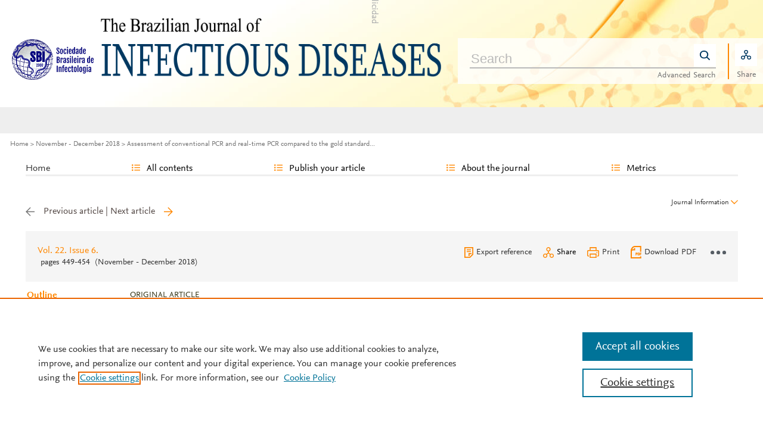

--- FILE ---
content_type: text/html; charset=UTF-8
request_url: https://www.bjid.org.br/en-assessment-conventional-pcr-real-time-pcr-articulo-S1413867017305135
body_size: 27155
content:
<!DOCTYPE html PUBLIC "-//W3C//DTD XHTML 1.0 Strict//EN" "http://www.w3.org/TR/xhtml1/DTD/xhtml1-strict.dtd">
<html xmlns="http://www.w3.org/1999/xhtml" lang="en">
<head>
	<meta content="width=device-width, initial-scale=1" name="viewport" />
<meta name="csrf-token" content="1e256ec43f0cac2185e6a69dcb84c7e81728a946a5759097ba899388b195a2e7"><meta name="tdm-reservation" content="1" />
<meta name="tdm-policy" content="https://www.elsevier.com/tdm/tdmrep-policy.json" />
<meta name="id_web" content="25 " />
<meta name="thumbnail" content="https://static.elsevier.es/portadas_revistas/14138670.jpeg" />
<meta http-equiv="content-type" content="text/html;charset=UTF-8" />
<meta name="theme-color" content="#ff8701">
<meta property="og:url" content="http://www.bjid.org.br/en-assessment-conventional-pcr-real-time-pcr-articulo-S1413867017305135" />
<meta property="og:title" content="Assessment of conventional PCR and real-time PCR compared to the gold standard method for screening Streptococcus agalactiae in pregnant women | The Brazilian Journal of Infectious Diseases" />

    <meta name="twitter:card" content="summary_large_image" />
    <meta name="twitter:title" content="Assessment of conventional PCR and real-time PCR compared to the gold standard method for screening Streptococcus agalactiae in pregnant women | The Brazilian Journal of Infectious Diseases">
    
<meta property="og:type" content="article" />
    <meta property="description" content="Group B Streptococcus is a causative agent of invasive neonatal infections&#46; Maternal" />
    <meta property="og:description" content="Group B Streptococcus is a causative agent of invasive neonatal infections&#46; Maternal" />
<meta name="citation_journal_title" content="The Brazilian Journal of Infectious Diseases">
    <meta name="citation_journal_abbrev" content="Braz J Infect Dis"><meta name="citation_publisher" content="Elsevier">
<meta name="citation_author" content="Ferreira, Michele Berger" />
<meta name="citation_author" content="de-Paris, Fernanda" />
<meta name="citation_author" content="Paiva, Rodrigo Minuto" />
<meta name="citation_author" content="Nunes, Luciana de Souza" />
<meta name="citation_author_email" content="lu8nunes&#64;gmail&#46;com" />
<meta name="citation_author_institution" content="Universidade de Santa Cruz do Sul &#40;UNISC&#41;&#44; Escola de Farm&#225;cia&#44; Santa Cruz do Sul&#44; RS&#44; Brazil" />
<meta name="citation_author_institution" content="Hospital de Cl&#237;nicas de Porto Alegre &#40;HCPA&#41;&#44; Servi&#231;o Cl&#237;nico de Patologia&#44; Departamento de diagn&#243;stico Personalizado&#44; Porto Alegre&#44; RS&#44; Brazil" />
<meta name="citation_author_institution" content="Universidade Federal do Pampa &#40;UNIPAMPA&#41;&#44; Escola de Medicina&#44; Uruguaiana&#44; RS&#44; Brazil" />
<meta content="Assessment of conventional PCR and real-time PCR compared to the gold standard method for screening Streptococcus agalactiae in pregnant women" name="citation_title" />

    <meta name="citation_publication_date" content="2018/11/01">
    <meta content="22" name="citation_volume" />
            <meta content="6" name="citation_issue" />            <meta content="449" name="citation_firstpage" />            <meta content="454" name="citation_lastpage" />    <meta name="citation_doi" content="10.1016/j.bjid.2018.09.005">
<meta name="citation_fulltext_html_url" content="https://www.bjid.org.br/en-assessment-conventional-pcr-real-time-pcr-articulo-S1413867017305135">
    <meta name="citation_pdf_url" content="https://www.bjid.org.br/en-pdf-S1413867017305135"><meta name="citation_issn" content="1413-8670">
<meta name="citation_language" content="en">
<meta name="citation_keywords" content="Streptococcus agalactiae; Pregnant women; Screening; Conventional PCR; Real-time PCR">    <meta name="citation_fulltext_world_readable" content="">			<link rel="shortcut icon" href="https://static.elsevier.es/assets_org_prod/webs/25/images/favicons/favicon.png" />
				<link rel="mask-icon" href="https://static.elsevier.es/assets_org_prod/webs/25/images/favicons/safari-pinned-tab.svg" color="#ff8701" />
				<style>
		body {
			--corp-color: #ff8701		}
	</style>
	<!--<link rel="stylesheet" href="//cdn.jsdelivr.net/jquery.sidr/2.2.1/stylesheets/jquery.sidr.light.min.css">-->
	<link rel="stylesheet" href="https://cdnjs.cloudflare.com/ajax/libs/fancybox/3.2.5/jquery.fancybox.min.css" />
	<link type="text/css" rel="stylesheet" href="https://static.elsevier.es/assets_org_prod/org/css/sidebar-mobile.css" />
			<link type="text/css" rel="stylesheet" href="https://static.elsevier.es/assets_org_prod/item/layout/item-v2.css" />
		<link type="text/css" rel="stylesheet" href="https://static.elsevier.es/assets_org_prod/item/style/item.css" />
		<link type="text/css" rel="stylesheet" href="https://static.elsevier.es/assets_org_prod/org/css/magic-check.min.css" />

	<link type="text/css" rel="stylesheet" href="https://static.elsevier.es/assets_org_prod/org/css/resets.css" />
	<link type="text/css" rel="stylesheet" href="https://static.elsevier.es/assets_org_prod/org/css/components/components.css" />
	<link type="text/css" rel="stylesheet" href="https://static.elsevier.es/assets_org_prod/org/css/global-v2.css" />
	<link type="text/css" rel="stylesheet" href="https://static.elsevier.es/assets_org_prod/org/css/header-v2.css" />
	<link type="text/css" rel="stylesheet" href="https://static.elsevier.es/assets_org_prod/org/css/main-v2.css" />
	<link type="text/css" rel="stylesheet" href="https://static.elsevier.es/assets_org_prod/org/css/footer-v2.css" />


				<link type="text/css" rel="stylesheet" href="https://static.elsevier.es/assets_org_prod/org/css/contenidos/item-v2.css" />
	
			<link type="text/css" rel="stylesheet" href="https://static.elsevier.es/assets_org_prod/org/css/contenidos/busqueda-v2.css" />
	<link type="text/css" rel="stylesheet" href="https://static.elsevier.es/assets_org_prod/org/css/contenidos-v2.css" />
	<link type="text/css" rel="stylesheet" href="https://static.elsevier.es/assets_org_prod/webs/25/css/corporativo.css" />

			<link type="text/css" rel="stylesheet" href="https://static.elsevier.es/assets_org_prod/webs/25/css/propio.css" />
	

	<title>Assessment of conventional PCR and real-time PCR compared to the gold standard method for screening Streptococcus agalactiae in pregnant women | The Brazilian Journal of Infectious Diseases</title>
			<!-- OneTrust Cookies Consent Notice start -->
		<script src="https://cdn.cookielaw.org/scripttemplates/otSDKStub.js" type="text/javascript" charset="UTF-8" data-domain-script="31e47e50-76e7-4938-9c08-bbc726c62b64" data-document-language="true"></script>
		<script type="text/javascript">
			function OptanonWrapper() {}
		</script>
		<!-- OneTrust Cookies Consent Notice end -->
		<script src="https://code.jquery.com/jquery-3.5.1.min.js" integrity="sha256-9/aliU8dGd2tb6OSsuzixeV4y/faTqgFtohetphbbj0=" crossorigin="anonymous"></script>
	<script type="text/javascript" src="https://code.jquery.com/ui/1.12.1/jquery-ui.min.js" integrity="sha256-VazP97ZCwtekAsvgPBSUwPFKdrwD3unUfSGVYrahUqU=" crossorigin="anonymous"></script>
	<script type="text/javascript" src="https://www.googletagservices.com/tag/js/gpt.js" async defer></script>
	<script type="text/javascript" src="https://cdnjs.cloudflare.com/ajax/libs/fancybox/3.2.5/jquery.fancybox.min.js" async defer></script>
	<script type="text/javascript" src="//cdn.jsdelivr.net/jquery.sidr/2.2.1/jquery.sidr.min.js"></script>
	<script type="text/javascript" src="https://static.elsevier.es/assets_org_prod/org/js/funciones-v2.js"></script>
	<script type="text/javascript" src="https://static.elsevier.es/assets_org_prod/org/js/info-revista.js" defer></script>
	<script type="text/javascript" src="https://static.elsevier.es/assets_org_prod/org/js/sidebars.js" defer></script>
	<script type="text/javascript" src="https://static.elsevier.es/assets_org_prod/org/js/cabecera.js" defer></script>
	<script type="text/javascript" src="https://static.elsevier.es/assets_org_prod/org/js/global.js?v=1.0.2"></script>
	<script type="text/javascript" src="https://static.elsevier.es/assets_org_prod/org/js/menu-principal-v2.js"></script>
	<script type="module" src="https://static.elsevier.es/assets_org_prod/org/js/components/components.js"></script>







			<script type="text/javascript" src="https://static.elsevier.es/assets_org_prod/org/js/contenidos/item.js" defer></script>
						<script>
					var rellenar_campos = 'You must fill all required fields';
					var login_ko = 'Incorrect user name and/or password';
					var ver_mas = 'See more';
					var ocultar = 'Hide';
					var permiso_m_a = 'Please login in to consult additional material';
					var login_block = 'You have made too many attempts. Try it again later';
					var correo_enviado = 'An email has been sent to your email with the instructions to reset your password';
					var correo_no_enviado = 'The user does not exist';
					var mail_no_acceso = 'El email especificado no tiene acceso a la publicación.';
				var idioma = 'en';
	</script>


	<script>
	var googletag = googletag || {};
	googletag.cmd = googletag.cmd || [];
</script>


<script type='text/plain' class='optanon-category-4'>
	var necesitaCookieProf=true;

	googletag.cmd.push(function() {

		//superio	
		googletag.defineSlot('/6053/elses.journals', [
			[728, 90],
			[900, 100]
		], 'elsevierjournals_top').addService(googletag.pubads());

		//superior mobile
		googletag.defineSlot('/6053/elses.journals', [
			[300, 40]
		], 'elsevierjournals_top_mobile').addService(googletag.pubads());

		googletag.defineSlot('/6053/elses.journals', [
			[300, 250]
		], 'elsevierjournals_top_mobile2').addService(googletag.pubads());

		googletag.defineSlot('/6053/elses.journals', [
			[360, 90],
			[300, 100]
		], 'elsevierjournals_intra_1').addService(googletag.pubads());

		googletag.defineSlot('/6053/elses.journals', [
			[360, 90],
			[300, 100]
		], 'elsevierjournals_intra_2').addService(googletag.pubads());

		googletag.defineSlot('/6053/elses.journals', [
			[360, 90],
			[300, 100]
		], 'elsevierjournals_intra_3').addService(googletag.pubads());

		googletag.defineSlot('/6053/elses.journals', [
			[430, 100]
		], 'elsevierjournals_middlehome').addService(googletag.pubads());


		googletag.defineSlot('/6053/elses.journals', [
			[180, 180],
			[225, 400],
			[225, 225]
		], 'elsevierjournals_lateral1').addService(googletag.pubads());

		googletag.defineSlot('/6053/elses.journals', [
			[180, 180],
			[225, 400],
			[225, 225]
		], 'elsevierjournals_lateral2').addService(googletag.pubads());

		googletag.defineSlot('/6053/elses.journals', [
			[500, 400],
		], 'elsevierjournals_modal').addService(googletag.pubads());

		googletag.defineSlot('/6053/elses.journals', [
			[300, 240],
		], 'elsevierjournals_modal_mobile').addService(googletag.pubads());


		

							googletag.pubads().setTargeting("es_PUBLICACION", "371");
			var revistaId = 371;
							googletag.pubads().setTargeting("es_PUBLICACION_NOMBRE", "The Brazilian Journal of Infectious Diseases");
									googletag.pubads().setTargeting("es_ARTICULO", "S1413867017305135");
			googletag.pubads().setTargeting("es_PALABRA", ["NO"]);
				
					googletag.pubads().setTargeting("es_PROFESIONAL", "NO");
		
		googletag.pubads().setTargeting("es_ID_WEB", "25");

		googletag.pubads().setTargeting("es_IDIOMA", "EN");


											googletag.pubads().setTargeting("es_DISCONTINUADA", "NO");
					


		googletag.pubads().collapseEmptyDivs();
		googletag.pubads().enableSingleRequest();
		//googletag.pubads().enableSyncRendering();
		googletag.enableServices();

		// This listener is called when a slot has finished rendering.
		googletag.pubads().addEventListener("slotRenderEnded", (event) => {
			//console.log(event.slot.getSlotElementId()+": render and is empty:"+event.isEmpty);
			if ((event.slot.getSlotElementId() == "elsevierjournals_modal" || event.slot.getSlotElementId() == "elsevierjournals_modal_mobile") && !event.isEmpty) {

				let modal = document.getElementsByClassName("banner-modal")[0];
				let cerrar = document.getElementsByClassName("banner-modal-close")[0];
				modal.style.display = 'block';
				setTimeout(() => modal.style.display = "none", 10000)
				cerrar.onclick = () => modal.style.display = "none";

			}
		});
	});
</script>


	<!--- ANLYTICS V4 ---->
<script async src="https://www.googletagmanager.com/gtag/js?id=G-BGQ9Z1L0K7"></script>
<script>
  window.dataLayer = window.dataLayer || [];

  function gtag() {
    dataLayer.push(arguments);
  }
  gtag('js', new Date());

  dimensiones = {"dimension1":"371","dimension2":"The Brazilian Journal of Infectious Diseases","dimension6":"ABIERTO","dimension9":"en","dimension10":"S1413867017305135","dimension19":"S300","dimension11":"Assessment of conventional PCR and real-time PCR compared to the gold standard method for screening <span class=\"elsevierStyleItalic\">Streptococcus agalactiae<\/span> in pregnant women","dimension12":"10849","dimension13":"Original Articles","dimension14":"REGULAR_ARTICLE","dimension15":"NULL","dimension17":"HTML","dimension18":"25"};

  gtag('config', 'G-BGQ9Z1L0K7', dimensiones);
</script>	</head>
<body class="es-theme-bright-default revista-b-revista en">
    <div class="banner" id="banner-top">
    <div id="elsevierjournals_top" style="border:none" align="center" class='desktop'>
        <script type='text/plain' class='optanon-category-4'>
            googletag.cmd.push(function() {
                googletag.display('elsevierjournals_top');
            });
        </script>
    </div>
    <div id="elsevierjournals_top_mobile" style="border:none" align="center" class='mobile'>
        <script type='text/plain' class='optanon-category-4'>
            googletag.cmd.push(function() {
                googletag.display('elsevierjournals_top_mobile');
            });
        </script>
    </div>
    <div id="elsevierjournals_top_mobile2" style="border:none" align="center" class='mobile'>
        <script type='text/plain' class='optanon-category-4'>
            googletag.cmd.push(function() {
                googletag.display('elsevierjournals_top_mobile2');
            });
        </script>
    </div>
</div><header>
    <div class="suscribase">
	</div><div class="logo-buscador desktop">
	<div class="trans">
		<div class="logo">
			<a href='/'>
				<div class='img'>
					<h1>
													<img src='https://static.elsevier.es/assets_org_prod/webs/25/images/logo_sociedad.png' class='sociedad'/><img class='wordmark' src='https://static.elsevier.es/assets_org_prod/webs/25/images/logo.png' />																	</h1>


				</div>
			</a>
		</div>
		<div class="buscador">

			<div class="box-buscador">
				<div class="open capa-buscador">
					<div class="busqueda">
	<form class="frmBuscador" action="/en-buscador" method="get">
		<div class="input quick-search-container-component">
    <input aria-label="Search" class="obligatorio" type="text" name="txtBuscador" value="" placeholder="Search" maxlength="400" autocomplete="off" />
    <div class="suggestions-container">
        <div class="suggestions-control">
            <div class="suggestion-control-title">Suggestions</div>
            <div class="suggestion-control-search btn-02">Find all results</div>
        </div>

        <div class="suggestions-container-items"></div>
    </div>
</div>		<div class="btn-buscar"><input type="submit" value="Buscar" class="lupa_blanca" /></div>
	</form>
</div>					<div class="busqueda-avanzada"><a href="en-busqueda-avanzada">Advanced Search</a></div>
				</div>
				<div class="compartir">
					<div class='capa-compartir close'>
						<div class="icos-compartir ">
							<div class="twitter"><a href='/en-compartir-twitter?item=S1413867017305135&token=3178537d2c3d27a1bd393b21637f5224433dad50b7ab0dbc12a26aa86e293277' class="twitter-g" target="_blank" rel="noopener noreferrer nofollow">X</a></div>
<div class="facebook"><a href='/en-compartir-facebook?item=S1413867017305135&token=3178537d2c3d27a1bd393b21637f5224433dad50b7ab0dbc12a26aa86e293277' class="facebook-g" target="_blank" rel="noopener noreferrer nofollow">Facebook</a></div>
<div class="bluesky"><a href='/en-compartir-bluesky?item=S1413867017305135&token=3178537d2c3d27a1bd393b21637f5224433dad50b7ab0dbc12a26aa86e293277' class="bluesky-g" target="_blank" rel="noopener noreferrer nofollow">Bluesky</a></div>
<div class='linkedin'><a href='/en-compartir-linkedin?item=S1413867017305135&token=3178537d2c3d27a1bd393b21637f5224433dad50b7ab0dbc12a26aa86e293277' class='linkedin-g' target='_blank' rel="noopener noreferrer nofollow">Linkedin</a></div>
<div class="whatsup mobile"><a target="_blank" rel="noopener noreferrer nofollow" href="whatsapp://send?text=http://www.bjid.org.br/en-assessment-conventional-pcr-real-time-pcr-articulo-S1413867017305135" data-action="share/whatsapp/share" class="whatsup-g">Whatsapp</a></div>
<div class="sobre"><a href='mailto:?subject=I%20would%20like%20to%20share%20with%20you%20%20Assessment%20of%20conventional%20PCR%20and%20real-time%20PCR%20compared%20to%20the%20gold%20standard%20method%20for%20screening%20Streptococcus%20agalactiae%20in%20pregnant%20women&body=https://www.bjid.org.br/en-assessment-conventional-pcr-real-time-pcr-articulo-S1413867017305135' class="sobre_g_claro" target="_blank" rel="noopener noreferrer nofollow">E-mail</a></div>

						</div>
					</div>
					<div class="btn-compartir">
						<input type="button" name="btn-compartir" id="txt" class="compartir-bl" value="Share" />
						<div>Share</div>
					</div>
				</div>
			</div>
		</div>
		<div class="clear"></div>
	</div>
</div><div class="accesos-revista ">
	<div class=' desp-hamb-left hamb-left ico mobile'></div>

	<input type="hidden" value="en" id="idioma" />
	<div class="accesos">
					<a href='/en-guia-autores' class='mobile'>
				<img class='guia-autores ico ' src='https://static.elsevier.es/assets_org_prod/org/images/manus-ico.png' alt='Guide for authors' />
			</a>
		


		<div class='compartir-g ico mobile desp' rel="social"></div>
		<div class="caja-desp mid social">
			<div class="top"></div>
			<div class="bottom">
				<div class="content">
					<div class="titulo">Share</div>
					<div class="cerrar" rel="social"></div>
					<div class="clear"></div>
					<div class="icos-compartir">
						<div class="twitter"><a href='/en-compartir-twitter?item=S1413867017305135&token=3178537d2c3d27a1bd393b21637f5224433dad50b7ab0dbc12a26aa86e293277' class="twitter-g" target="_blank" rel="noopener noreferrer nofollow">X</a></div>
<div class="facebook"><a href='/en-compartir-facebook?item=S1413867017305135&token=3178537d2c3d27a1bd393b21637f5224433dad50b7ab0dbc12a26aa86e293277' class="facebook-g" target="_blank" rel="noopener noreferrer nofollow">Facebook</a></div>
<div class="bluesky"><a href='/en-compartir-bluesky?item=S1413867017305135&token=3178537d2c3d27a1bd393b21637f5224433dad50b7ab0dbc12a26aa86e293277' class="bluesky-g" target="_blank" rel="noopener noreferrer nofollow">Bluesky</a></div>
<div class='linkedin'><a href='/en-compartir-linkedin?item=S1413867017305135&token=3178537d2c3d27a1bd393b21637f5224433dad50b7ab0dbc12a26aa86e293277' class='linkedin-g' target='_blank' rel="noopener noreferrer nofollow">Linkedin</a></div>
<div class="whatsup mobile"><a target="_blank" rel="noopener noreferrer nofollow" href="whatsapp://send?text=http://www.bjid.org.br/en-assessment-conventional-pcr-real-time-pcr-articulo-S1413867017305135" data-action="share/whatsapp/share" class="whatsup-g">Whatsapp</a></div>
<div class="sobre"><a href='mailto:?subject=I%20would%20like%20to%20share%20with%20you%20%20Assessment%20of%20conventional%20PCR%20and%20real-time%20PCR%20compared%20to%20the%20gold%20standard%20method%20for%20screening%20Streptococcus%20agalactiae%20in%20pregnant%20women&body=https://www.bjid.org.br/en-assessment-conventional-pcr-real-time-pcr-articulo-S1413867017305135' class="sobre_g_claro" target="_blank" rel="noopener noreferrer nofollow">E-mail</a></div>

					</div>

				</div>
			</div>
		</div>

		<a href='en-busqueda-avanzada' class='mobile'>
			<img class='ico' src='https://static.elsevier.es/assets_org_prod/org/images/lupa-g.png' alt='Searcher' />
		</a>
							<div class='desp-hamb-right hamb-right ico mobile'></div>
		
	</div>
</div><div class="breadcumb desktop">
	<div class='ruta'>

		
			<a href="/">Home</a>
			
				
				<a href="/en-vol-22-num-6-sumario-S1413867018X00087">November - December 2018</a>
			
				
				<a href="/en-assessment-conventional-pcr-real-time-pcr-articulo-S1413867017305135">Assessment of conventional PCR and real-time PCR compared to the gold standard...</a>
					


	</div>
</div>

</header><main>

    <div class="container">
        <nav class="menu menu-dinamico menu-revista desktop">
	<ul class="menu-list">
									<li class="
			 
									">
											<a href="/en" >Home</a>
														</li>
							<li class="
			subitems 
									">
											All contents																<ul>
																								<li class="">
										<a href="/en-ultimos-articulos"  >Last published articles</a>
									</li>
																																<li class="">
										<a href="/en-vol-30-num-1-sumario-S1413867025X00076"  >Latest issue</a>
									</li>
																																<li class="">
										<a href="/en-numeros-anteriores"  >All issues</a>
									</li>
																																<li class="">
										<a href="/en-suplementos"  >Supplements</a>
									</li>
																																<li class="">
										<a href="https://www.bjid.org.br/en-educacao-medica-continuada"  >Continual Medical Education</a>
									</li>
																																<li class="">
										<a href="/en-alerta-email"  >Subscribe to our newsletter</a>
									</li>
																					</ul>
									</li>
							<li class="
			subitems 
									">
											Publish your article																<ul>
																								<li class="">
										<a href="/en-guia-autores"  >Guide for authors</a>
									</li>
																																<li class="">
										<a href="/en-envio-manuscritos"  >Submit an article</a>
									</li>
																																<li class="">
										<a href="https://www.elsevier.com/editors/perk" target='_blank' rel='noopener noreferer' >Ethics in publishing</a>
									</li>
																																<li class="">
										<a href="/en-open-access"  >Open Access Option</a>
									</li>
																																<li class="">
										<a href="https://webshop.elsevier.com/language-editing/" target='_blank' rel='noopener noreferer' >Language Editing services</a>
									</li>
																					</ul>
									</li>
							<li class="
			subitems 
									">
											About the journal																<ul>
																								<li class="">
										<a href="/en-acerca-revista"  >Aims and scope</a>
									</li>
																																<li class="">
										<a href="/en-comite-editorial"  >Editorial Board</a>
									</li>
																					</ul>
									</li>
							<li class="
			subitems 
									">
											Metrics																<ul>
																								<li class="">
										<a href="/en-mas-leidos"  >Most often read</a>
									</li>
																																<li class="">
										<a href="/en-mas-citado"  >Most cited</a>
									</li>
																																<li class="">
										<a href="/en-mas-populares"  >Most popular</a>
									</li>
																																<li class="">
										<a href="/en-metricas"  >All metrics</a>
									</li>
																					</ul>
									</li>
						</ul>
</nav>        <div id="intrabanner" class="banner" align="center">


        <div id="elsevierjournals_intra_1">
        <script type='text/plain' class='optanon-category-4'>
            googletag.cmd.push(function() {
                googletag.display('elsevierjournals_intra_1');
            });
        </script>
    </div>

    <div id="elsevierjournals_intra_2">
        <script type='text/plain' class='optanon-category-4'>
            googletag.cmd.push(function() {
                googletag.display('elsevierjournals_intra_2');
            });
        </script>
    </div>

    <div id="elsevierjournals_intra_3">
        <script type='text/plain' class='optanon-category-4'>
            googletag.cmd.push(function() {
                googletag.display('elsevierjournals_intra_3');
            });
        </script>
    </div>


</div>        <div class="info-revista" style='display:none'>
	<div class='titulo-revista mobile'>The Brazilian Journal of Infectious Diseases</div>
	<div class="row">

		<div class="portada cell">

	<a href='https://static.elsevier.es/portadas_revistas/14138670.jpeg'  target='_blank' rel='noopener noreferrer'><img src='https://static.elsevier.es/portadas_revistas/14138670.jpeg' alt='The Brazilian Journal of Infectious Diseases' /></a>	<div class="issns">
		ISSN: 1413-8670<BR />
			</div>


</div><div id="descripcion" class='descripcion cell'>
	<div class="texto">
		<p><i>The Brazilian Journal of Infectious Diseases</i> is the official publication of the Brazilian Society of Infectious Diseases (SBI). It aims to publish relevant articles in the broadest sense on all aspects of microbiology, infectious diseases and immune response to infectious agents.<br>

The BJID is a bimonthly publication and one of the most influential journals in its field in Brazil and Latin America with a high impact factor. Since its inception it has garnered a growing share of the publishing market.</p>	</div>
	<span class="ver-mas">See more</span>



	


	


</div><div class="index cell">
            <div class="titulo">Indexed in:</div>
        <p>Scopus, Medline, Directory of Open Access Journals (DOAJ), PubMed Central (PMC), Science Citation Index Expanded (SCIE), SCImago Journal Rank (SJR), SNIP</p>
        <span class="ver-mas">See more</span>
        <div class='inline titulo'>Follow us:</div>
    <span class="icos-social">
                                                                    <div class="rss"><a href='/en-rss-ultimo' class="rss-g" target="_blank" rel="noopener noreferrer">RSS</a></div>
            <div class="newsletter"><a href='/en-alerta-email' class="sobre_g_claro">Alerta email</a></div>
        

    </span>

    </div>


    <div class="cell">
        <div class="metricas">
                        
                                                <div class="metricas-caja">
    <div class="caja-desp journalimpactfactor">
        <div class="top">
            <div class="triangulo"></div>
        </div>
        <div class="bottom">
            <div class="content">
                <div class="cerrar" rel="journalimpactfactor"></div>
                <div class="clear"></div>
                <div class="clear titulo-desp">Impact factor</div>
                <p>The Impact Factor measures the average number of citations received in a particular year by papers published in the journal during the two preceding years.                                            <br /><br />&copy; Clarivate Analytics, Journal Citation Reports 2025                    
                </p>

                <a href='/en-metricas#journalimpactfactor'>See more</a>

            </div>
        </div>
    </div>
    <div class="metricas-caja-top">
        <div class='metricas-caja-titulo'>Impact factor 2024</div>
        <div class='metricas-caja-info info-g desp' rel="journalimpactfactor"></div>
    </div>
    <div class="metricas-caja-metrica">2.8 </div>
</div>
            
                                                <div class="metricas-caja">
    <div class="caja-desp citescore">
        <div class="top">
            <div class="triangulo"></div>
        </div>
        <div class="bottom">
            <div class="content">
                <div class="cerrar" rel="citescore"></div>
                <div class="clear"></div>
                <div class="clear titulo-desp">Citescore</div>
                <p>CiteScore measures average citations received per document published.                    
                </p>

                <a href='/en-metricas#citescore'>See more</a>

            </div>
        </div>
    </div>
    <div class="metricas-caja-top">
        <div class='metricas-caja-titulo'>Citescore 2024</div>
        <div class='metricas-caja-info info-g desp' rel="citescore"></div>
    </div>
    <div class="metricas-caja-metrica">4.5 </div>
</div>
            
                                                <div class="metricas-caja">
    <div class="caja-desp sjr">
        <div class="top">
            <div class="triangulo"></div>
        </div>
        <div class="bottom">
            <div class="content">
                <div class="cerrar" rel="sjr"></div>
                <div class="clear"></div>
                <div class="clear titulo-desp">SJR</div>
                <p>SRJ is a prestige metric based on the idea that not all citations are the same. SJR uses a similar algorithm as the Google page rank; it provides a quantitative and qualitative measure of the journal's impact.                    
                </p>

                <a href='/en-metricas#sjr'>See more</a>

            </div>
        </div>
    </div>
    <div class="metricas-caja-top">
        <div class='metricas-caja-titulo'>SJR 2024</div>
        <div class='metricas-caja-info info-g desp' rel="sjr"></div>
    </div>
    <div class="metricas-caja-metrica">0.644 </div>
</div>
            
                                                <div class="metricas-caja">
    <div class="caja-desp snip">
        <div class="top">
            <div class="triangulo"></div>
        </div>
        <div class="bottom">
            <div class="content">
                <div class="cerrar" rel="snip"></div>
                <div class="clear"></div>
                <div class="clear titulo-desp">SNIP</div>
                <p>SNIP measures contextual citation impact by wighting citations based on the total number of citations in a subject field.                    
                </p>

                <a href='/en-metricas#snip'>See more</a>

            </div>
        </div>
    </div>
    <div class="metricas-caja-top">
        <div class='metricas-caja-titulo'>SNIP 2024</div>
        <div class='metricas-caja-info info-g desp' rel="snip"></div>
    </div>
    <div class="metricas-caja-metrica">0.738 </div>
</div>
            
                        </div>

        <a href='/en-metricas'>
            <div class="ver-mas">View more metrics</div>
        </a>

    </div>



	</div>

			<div class='open-access'>
							<a href='/en-open-access'>
					<div class='btn-flecha'>Open Access Option<span class='flecha'></span></div>
				</a>
					</div>
	
</div>
<div class="ocultar desktop mostrar">

	<div class='btn-ocultar' style='display:none'>Hide <div class='flecha-an-ar-corp'></div>
	</div>
	<div class='btn-mostrar' >Journal Information <div class='flecha-an-ar-corp'></div>
	</div>
</div>        <div id="info-item" class="margin">
    	
		<div class="nav">
							<a class='anterior disabled' >Previous article</a>
				|
				<a class='siguiente ' href='/en-time-catheter-removal-in-candidemia-articulo-S1413867018305002'>Next article</a>
					</div>

	
    <div class="item-opciones desktop">

        <div class="info-sumario-item"> <a href='/en-vol-22-num-6-sumario-S1413867018X00087'><span class='volumen'>Vol. 22. Issue 6.</span></a><div class='sumarioPaginas'><span class='paginas'>Pages 449-454</span> <span class='fecha-trans'>(November - December 2018)</span></div> </div>
        <div class="opciones">

            
            <div class="opcion exportar"><a href='/en-exportar-rif-S1413867017305135'>Export reference</a></div>
            <div class="opcion compartir desp" rel="compartir-item"><span>Share</span></div>
            <div class='caja-desp compartir-item'>
                <div class='top'></div>
                <div class='bottom'>
                    <div class='content'>
                        <div class='titulo'>Share</div>
                        <div class='cerrar' rel='compartir-item'></div>
                        <div class='clear'></div>
                        <div class='icos-compartir'>
                            <div class='twitter'><a href='/en-compartir-twitter?item=S1413867017305135&_csrf_token=1e256ec43f0cac2185e6a69dcb84c7e81728a946a5759097ba899388b195a2e7' class='twitter-g' target='_blank' rel="noopener noreferrer nofollow">Twitter</a></div>
                            <div class='facebook'><a href='/en-compartir-facebook?item=S1413867017305135&_csrf_token=1e256ec43f0cac2185e6a69dcb84c7e81728a946a5759097ba899388b195a2e7' class='facebook-g' target='_blank' rel="noopener noreferrer nofollow">Facebook</a></div>
                            <div class='bluesky'><a href='/en-compartir-bluesky?item=S1413867017305135&_csrf_token=1e256ec43f0cac2185e6a69dcb84c7e81728a946a5759097ba899388b195a2e7' class='bluesky-g' target='_blank' rel="noopener noreferrer nofollow">Bluesky</a></div>
                            <div class='linkedin'><a href='/en-compartir-linkedin?item=S1413867017305135&_csrf_token=1e256ec43f0cac2185e6a69dcb84c7e81728a946a5759097ba899388b195a2e7' class='linkedin-g' target='_blank' rel="noopener noreferrer nofollow">Linkedin</a></div>
                            <div class='whatsup mobile'><a target='_blank' rel="noopener noreferrer nofollow" href='whatsapp://send?text=http://www.bjid.org.br/en-assessment-conventional-pcr-real-time-pcr-articulo-S1413867017305135' data-action='share/whatsapp/share' class='whatsup-g'>whatsapp</a></div>
                            <div class='sobre'><a href='mailto:?subject=I%20would%20like%20to%20share%20with%20you%20%20Assessment%20of%20conventional%20PCR%20and%20real-time%20PCR%20compared%20to%20the%20gold%20standard%20method%20for%20screening%20Streptococcus%20agalactiae%20in%20pregnant%20women&body=https://www.bjid.org.br/en-assessment-conventional-pcr-real-time-pcr-articulo-S1413867017305135' class='sobre_g_claro' target='_blank' rel="noopener noreferrer nofollow">E-mail</a></div>
                        </div>
                    </div>
                </div>
            </div>
            <div class="opcion imprimir"><a href='javascript:imprimirItem()'><span>Print</a></span></div>
                                                <a target="_blank" rel="noopener noreferrer" href='/en-pdf-S1413867017305135'>
                        <div class="opcion descargar-pdf"><span>Download PDF</span></div>
                    </a>
                                        
            <div class="opcion tres-puntos-g mas-opciones desp" rel="more"></div>
            <div class="caja-desp more">
                <div class="top">
                    <div class="triangulo"></div>
                </div>
                <div class="bottom opcion">
                    <div class="content">
                        <div class="titulo">More article options</div>
                        <div class="cerrar" rel="more"></div>
                        <div class="clear"></div>
                        <div class="estadisticas"><a href='/en-estadisticas-S1413867017305135'>Statistics</a></div>
                    </div>
                </div>
            </div>
        </div>
        <div class="clear"></div>
    </div>

    <div class="principal">

                    
                            <div class="outline desktop">

                    <div class="menu-outline">
                        <div class="titular">Outline</div>
                        <ul>
                            <li class='jump' rel='resumen_en'>Abstract</li><li class='jump' rel='xpalclavsec1087683'>Keywords</li><li class='jump' rel='sec0005'>Introduction</li><li class='jump' rel='sec0010'>Materials and methods</li><li class='jump' rel='sec0025'>Molecular analysis</li><li class='mtr'><div class='desp mostrar tres-puntos-g' rel='menu-secciones'></div></li>
		<div class='caja-desp menu-secciones'>
				 <div class='top'></div>
				 <div class='bottom'>
					 <div class='content'>
						 <div class='cerrar' rel='menu-secciones'></div><div class='clear'></div>
						 <ul><li class='jump' rel='resumen_en'><span>Abstract</span></li><li class='jump' rel='xpalclavsec1087683'><span>Keywords</span></li><li class='jump' rel='sec0005'><span>Introduction</span></li><li class='jump' rel='sec0010'><span>Materials and methods</span><li class='jump sub' rel='sec0015'>Clinical specimens</li><li class='jump sub' rel='sec0020'>Microbiology tests</li></li><li class='jump' rel='sec0025'><span>Molecular analysis</span><li class='jump sub' rel='sec0030'>Bacterial isolates preparation and dna extraction</li><li class='jump sub' rel='sec0035'>Conventional polymerase chain reaction (pcr)</li><li class='jump sub' rel='sec0040'>Real-time pcr (qpcr)</li><li class='jump sub' rel='sec0045'>Limit of detection (lod)</li><li class='jump sub' rel='sec0050'>Statistical analysis</li></li><li class='jump' rel='sec0055'><span>Results</span></li><li class='jump' rel='sec0060'><span>Discussion</span></li><li class='jump' rel='sec0065'><span>Conflicts of interest</span></li><li class='jump' rel='xack396589'><span>Acknowledgements</span></li><li class='jump' rel='bibliografia'><span>Bibliography</span></li></ul>
						 </div>
				 </div>
			</div>
                        </ul>
                    </div>


                                                                <div class="lecturas">
                            <div class="titulo">Visits</div>
                            <div class="numero">8213</div>
                        </div>
                    
                </div>
                    



        <div class="cabecera">

            <div class="info-sumario-item mobile"> <a href='/en-vol-22-num-6-sumario-S1413867018X00087'><span class='volumen'>Vol. 22. Issue 6.</span></a><div class='sumarioPaginas'><span class='paginas'>Pages 449-454</span> <span class='fecha-trans'>(November - December 2018)</span></div> </div>

            <!--CABECERA-->
                            <section>
                    <div class="elsevierItemCabecera">
                        <span class="elsevierStyleTextfn">Original article</span>                    </div>
                </section>
            
            <!--DOI-->


            <section>



                                    <div class="elsevierItemDoi">
                        <div class='elsevierItemDoi'>DOI: <a href='/en-assessment-conventional-pcr-real-time-pcr-articulo-S1413867017305135'>10.1016/j.bjid.2018.09.005</a></div>                     </div>
                




                                    <div class="elsevierItemOpenAccess">
                        <div class='acceso-item'>
                            <div class='candado-corp'></div> Open Access
                        </div>
                    </div>
                                <div class='clear'></div>

                
            </section>

            <div class='clear'></div>

            <!--TITULO-->
            <section>
                <h1 class="elsevierItemTitulo">
                    Assessment of conventional PCR and real-time PCR compared to the gold standard method for screening <span class="elsevierStyleItalic">Streptococcus agalactiae</span> in pregnant women                </h1>
            </section>

            <!--SUBTITULO-->
            

            <!--TITULOS ALTERNATIVOS-->
            

            <section class="mobile">
                <div class="elsevierItemMobileStatsPdf">
                                            <div class="lecturas">
                            <div class="titulo">Visits</div>
                            <div class="numero">8213</div>
                        </div>
                                                                <div class="pdf ico-pdf-corp">
                            
                                <a class="" href='/en-download-pdf-S1413867017305135' onclick="gtag('send', 'event', 'PDFDOWNLOAD_371', 'open', 'Revista','371');gtag('event', 'PDFDOWNLOAD_371', {'status': 'open','Revista':'371'});" download='S1413867017305135.pdf'>Download PDF</a>
                                                    </div>
                    


                </div>
            </section>

            <!--AUTORES-->
            <section>
                <div class="elsevierItemAutores">
                    <div class='elsevierItemAutoresColaboracion'><span class='elsevierItemAutor'>Michele Berger Ferreira</span><span class='elsevierItemAutorRelaciones'><a  class='ancla' href='#aff0005' ><span class="elsevierStyleSup">a</span></a></span><span class='elsevierItemAutor'>, Fernanda de-Paris</span><span class='elsevierItemAutorRelaciones'><a  class='ancla' href='#aff0010' ><span class="elsevierStyleSup">b</span></a></span><span class='elsevierItemAutor'>, Rodrigo Minuto Paiva</span><span class='elsevierItemAutorRelaciones'><a  class='ancla' href='#aff0010' ><span class="elsevierStyleSup">b</span></a></span><span class='elsevierItemAutor'>, Luciana de Souza Nunes</span><span class='elsevierItemAutorRelaciones'><a  class='ancla' href='#aff0005' ><span class="elsevierStyleSup">a</span></a><span class='elsevierStyleSup'>,</span><a  href='#aff0015' class='ancla'><span class="elsevierStyleSup">c</span></a><span class='elsevierStyleSup'>,</span><div class='autorCorrespondencia desp' rel='cor0005' ><div class='login-g'></div></div><div class='caja-desp-bot caja-autor-correspondencia cor0005'>
							<div class='top'>
								<div class='content'>
									<div class='titulo'>Corresponding author</div> <div class='cerrar' rel='cor0005'></div><div class='clear'></div>
									<div class='correspondencia'>
									<div class='autor-correspondencia'></div><div class='descripcion'><a href='mailto:lu8nunes&#64;gmail&#46;com'>lu8nunes&#64;gmail&#46;com</a><br/><span class='correspondencia-cor'><br/><span class="elsevierStyleItalic">Corresponding author</span>&#46;</span></div>
									<div class='clear'></div>
									</div>
									
								</div>
							</div>
							<div class='bottom'>
							
							</div>
			
						</div></span></div><div class='elsevierItemAfiliaciones'><div class='elsevierItemAfiliacion'><a name='aff0005'><span class='elsevierItemAfiliacionEtiqueta'>a </span></a><span class='elsevierItemAfiliacionCentro'>Universidade de Santa Cruz do Sul &#40;UNISC&#41;&#44; Escola de Farm&#225;cia&#44; Santa Cruz do Sul&#44; RS&#44; Brazil</span></div><div class='elsevierItemAfiliacion'><a name='aff0010'><span class='elsevierItemAfiliacionEtiqueta'>b </span></a><span class='elsevierItemAfiliacionCentro'>Hospital de Cl&#237;nicas de Porto Alegre &#40;HCPA&#41;&#44; Servi&#231;o Cl&#237;nico de Patologia&#44; Departamento de diagn&#243;stico Personalizado&#44; Porto Alegre&#44; RS&#44; Brazil</span></div><div class='elsevierItemAfiliacion'><a name='aff0015'><span class='elsevierItemAfiliacionEtiqueta'>c </span></a><span class='elsevierItemAfiliacionCentro'>Universidade Federal do Pampa &#40;UNIPAMPA&#41;&#44; Escola de Medicina&#44; Uruguaiana&#44; RS&#44; Brazil</span></div></div>                </div>
            </section>

            <!--ITEMS RELACIONADOS-->

            
            
            <!-- PODCASTS -->
            
            

            
            



        </div>
                    <div class="stats desktop roam ">

                <div class="lecturas">
                    <div class="titulo">This item has received</div>
                    <div class="stat"><a href='/en-estadisticas-S1413867017305135'>8213 <span>Visits</span></div></a>
                                            <div class="stat"><a href="https://www.scopus.com/results/results.uri?src=s&sot=b&s=DOI%2810.1016/j.bjid.2018.09.005%29" target="_blank" rel="noopener noreferer">17 <span>Cites</span></a></div>
                                                        </div>

                                    <div class='item-creative desktop roam'>
                        <a href='http://creativecommons.org/licenses/by-nc-nd/4.0/' target='_blank' rel="noopener noreferrer"><img src='https://multimedia.elsevier.es/PublicationsMultimediaV1/item/license/S1413867017305135' width='150px' /></a><br />
                        Under a Creative Commons <a href='http://creativecommons.org/licenses/by-nc-nd/4.0/' target='_blank' rel="noopener noreferrer">license</a>

                    </div>

                            </div>
            </div>



</div>



        <div class='cuerpo'>
            <div class="contenido">

                <div id="item" class='margin'>

	

			<article>
			


						<div class="item-anchors desktop">
				<div class="info">Article information</div>
				<div class="right">
					
						<div class="anchor" rel="resumen">Abstract</div>						<div class="anchor " rel="texto-completo">Full Text</div>						<div class="anchor " rel="bibliografia">Bibliography</div>																					<a href='/en-pdf-S1413867017305135' target='_blank' rel="noopener noreferrer">
									<div class="anchor descargar-pdf" rel="descargar-pdf">Download PDF</div>
								</a>
																							<a href='/en-estadisticas-S1413867017305135'>
						<div class="anchor estadisticas">Statistics</div>
					</a>
																								<div class="anchor multimedia tres-puntos-corp desp" rel="multimedia"></div>
							<div class="caja-desp multimedia">
								<div class="top">
									<div class="triangulo"></div>
								</div>
								<div class="bottom">
									<div class="content">
										<div class="cerrar" rel="multimedia"></div>
										<div class='tipo tablas'><div class='tituloTipo'>Tables (2)</div><div class='elementos'><div class='primeras'><div class='titulo'>Table 1. Comparison between the conventional PCR technique and the microbiological culture &#40;gold standard&#41; in detection of S&#46; agalactiae&#46;</div><div class='elemento' ><span></span><a href='#tbl0005'><img src='https://multimedia.elsevier.es/PublicationsMultimediaV1/item/multimedia/thumbnail/S1413867017305135:xTab1982731.png?image=true&image.size=101x0'  alt='Tables'style='max-width:101px' loading='lazy'/></a></div></div><div class='segundas'><div class='titulo'>Table 2. Comparison between the qPCR technique and the microbiological culture &#40;gold standard&#41; in detection of S&#46; agalactiae&#46;</div><div class='elemento' ><span></span><a href='#tbl0010'><img src='https://multimedia.elsevier.es/PublicationsMultimediaV1/item/multimedia/thumbnail/S1413867017305135:xTab1982730.png?image=true&image.size=101x0'  alt='Tables'style='max-width:101px' loading='lazy'/></a></div></div><div class='clear'></div></div><div class='mostrar' rel='tablas'><span class='mas'>Show more</span><span class='menos'>Show less</span></div></div>									</div>
								</div>

							</div>
															</div>
				<div class="clear"></div>

			</div>

			


			<!-- RESUMENES Y PALABRASClAVE -->
							<section id="resumen">
					<div class='elsevierItemsResumenesPalabras'>
						<div class='elsevierItemsResumenPalabras' id='resumen_en'><div class='elsevierItemsResumenesPalabrasResumenTitulo'>Abstract</div><div class='elsevierItemResumenPalabrasResumenTexto' ><span id="abst0005" class="elsevierStyleSection elsevierViewall"><p id="spar0005" class="elsevierStyleSimplePara elsevierViewall">Group B Streptococcus is a causative agent of invasive neonatal infections&#46; Maternal colonization by <span class="elsevierStyleItalic">Streptococcus agalactiae</span> is a necessary condition for vertical transmission&#44; with efficient screening of pregnant women playing an essential role in the prevention of neonatal infections&#46; In this study&#44; we aimed to compare the performance of conventional polymerase chain reaction and real-time PCR assays as screening methods for <span class="elsevierStyleItalic">S&#46; agalactiae</span> in pregnant women against the microbiological culture method considered as the gold-standard&#46; A total of 130 samples from pregnant women were analyzed for sensitivity&#44; specificity&#44; positive predictive value&#44; and negative predictive value&#46; Statistical analysis was performed using the SPSS software&#44; version 20&#46;0&#46; The verified colonization rate was 3&#46;8&#37; with the gold-standard&#44; 17&#46;7&#37; with conventional PCR assay&#44; and 29&#46;2&#37; with the real-time PCR test&#46; The trials with conventional PCR and real-time PCR had a sensitivity of 100&#37; and a specificity of 85&#46;6&#37; and 73&#46;6&#37;&#44; respectively&#46; The real-time PCR assay had a better performance compared to the gold-standard and a greater detection rate of colonization by <span class="elsevierStyleItalic">S&#46; agalactiae</span> compared to conventional PCR assay&#46; With its quick results&#44; it would be suitable for using in routine screenings&#44; contributing to the optimization of preventive approaches to neonatal <span class="elsevierStyleItalic">S&#46; agalactiae</span> infection&#46;</p></span></div><div id='xpalclavsec1087683' class='elsevierItemPalabrasClaveIdioma'><div class='elsevierItemPalabrasClaveTitulo'>Keywords:</div><div class='elsevierItemPalabrasClave'><div class='elsevierItemPalabrasClavePalabra'><span class="elsevierStyleItalic">Streptococcus agalactiae</span></div><div class='elsevierItemPalabrasClavePalabra'>Pregnant women</div><div class='elsevierItemPalabrasClavePalabra'>Screening</div><div class='elsevierItemPalabrasClavePalabra'>Conventional PCR</div><div class='elsevierItemPalabrasClavePalabra'>Real-time PCR</div></div><div class='clear'></div></div></div>					</div>
				</section>
			

			



			
			
					<!-- GLOSARIO -->
					



					<!--NOMENCLATURA-->
					






					<!--TEXTOCOMPLETO-->
					



						<section id="texto-completo">
							<div class="elSevierItemTextoCompleto">
								<div class="elsevierItemTextoCompletoTitulo">Full Text</div>

																<div class="elsevierItemTextoCompletoTexto">
									<span class="elsevierStyleSections"><span id="sec0005" class="elsevierStyleSection elsevierViewall"><span class="elsevierStyleSectionTitle" id="sect0015">Introduction</span><p id="par0005" class="elsevierStylePara elsevierViewall"><span class="elsevierStyleItalic">Streptococcus agalactiae</span> or group B streptococcus (GBS) is a commensal microorganism that colonizes the lower gastrointestinal and genitourinary tracts. However, it is also a major causative agent of invasive infections in newborns, pregnant women, and elderly and immunocompromised patients.<a class="elsevierStyleCrossRefs" href="#bib0215"><span class="elsevierStyleSup">1–3</span></a></p><p id="par0010" class="elsevierStylePara elsevierViewall">GBS is the leading infectious cause of neonatal diseases such as pneumonia, meningitis, and sepsis, with high morbidity and mortality rates in the United States.<a class="elsevierStyleCrossRefs" href="#bib0230"><span class="elsevierStyleSup">4–6</span></a> The incidence of neonatal GBS infections ranges from 0.80 to 3.06 per 1000 live births in developing countries.<a class="elsevierStyleCrossRef" href="#bib0245"><span class="elsevierStyleSup">7</span></a> In Brazil, some studies have indicated an incidence between 0.39 and 1.0 per 1000 live births.<a class="elsevierStyleCrossRefs" href="#bib0250"><span class="elsevierStyleSup">8–11</span></a></p><p id="par0015" class="elsevierStylePara elsevierViewall">Maternal colonization with GBS is a necessary condition for vertical transmission at delivery, as well as for the occurrence of early-onset neonatal infection. In 1996, the Centers for Disease Control and Prevention (CDC) released guidelines for the prevention of neonatal GBS infections. The guidelines were updated in 2002 and 2010. Current guidelines recommend universal screening of pregnant women between 35 and 37 weeks of gestation using combined vaginal and anal clinical specimens. In positive cases, the mother should receive intrapartum antibiotic prophylaxis.<a class="elsevierStyleCrossRef" href="#bib0270"><span class="elsevierStyleSup">12</span></a> In Brazil, however, there is currently no specific prevention strategies for neonatal infections by GBS, and universal screening routine in pregnant women is not standardized for the prenatal period.<a class="elsevierStyleCrossRef" href="#bib0275"><span class="elsevierStyleSup">13</span></a></p><p id="par0020" class="elsevierStylePara elsevierViewall">Microbiological culture is considered the gold-standard method for GBS screening, but the turnaround time for results is between 48 and 72<span class="elsevierStyleHsp" style=""></span>h. Furthermore, it has limitations in detecting low number of bacteria, which may lead to false negative results.<a class="elsevierStyleCrossRefs" href="#bib0280"><span class="elsevierStyleSup">14,15</span></a></p><p id="par0025" class="elsevierStylePara elsevierViewall">The study of sensitive, specific, and rapid techniques for detecting GBS in pregnant women is extremely important to optimize a preventive approach for neonatal infections. The aim of this study was to assess the performance of standard polymerase chain reaction (PCR) and real-time PCR (qPCR) as screening methods for GBS in pregnant women when compared to the gold-standard.</p></span><span id="sec0010" class="elsevierStyleSection elsevierViewall"><span class="elsevierStyleSectionTitle" id="sect0020">Materials and methods</span><span id="sec0015" class="elsevierStyleSection elsevierViewall"><span class="elsevierStyleSectionTitle" id="sect0025">Clinical specimens</span><p id="par0030" class="elsevierStylePara elsevierViewall">One hundred and thirty combined rectal/vaginal specimens were collected to conduct this study, as per CDC recommendations.<a class="elsevierStyleCrossRef" href="#bib0270"><span class="elsevierStyleSup">12</span></a> Clinical specimens were collected from pregnant women at 35 weeks or more of gestation who had received care at the Hospital de Clínicas de Porto Alegre (HCPA) between August 2014 and November 2014.</p></span><span id="sec0020" class="elsevierStyleSection elsevierViewall"><span class="elsevierStyleSectionTitle" id="sect0030">Microbiology tests</span><p id="par0035" class="elsevierStylePara elsevierViewall">The swabs were inoculated onto a Todd Hewitt selective medium (Himedia Laboratories, India) supplemented with gentamicin (8<span class="elsevierStyleHsp" style=""></span>μg/mL) and nalidixic acid (15<span class="elsevierStyleHsp" style=""></span>μg/mL). The selective medium was incubated at 36° C, 5% CO<span class="elsevierStyleInf">2</span> for 18<span class="elsevierStyleHsp" style=""></span>h. It was then subcultured onto blood agar plates (BioMerieux®, Marcy-l’toile, France), which were incubated at 35–37<span class="elsevierStyleHsp" style=""></span>°C, 5% CO<span class="elsevierStyleInf">2</span> for 18–24<span class="elsevierStyleHsp" style=""></span>h. After incubation, the plates were inspected for β-hemolytic colonies. If no β-hemolytic colonies were observed after 24<span class="elsevierStyleHsp" style=""></span>h, plates were reincubated for another 24<span class="elsevierStyleHsp" style=""></span>h and inspected again. The β-hemolytic colonies whose morphology was consistent with group B <span class="elsevierStyleItalic">Streptococcus</span> were subcultured in broth and submitted to the CAMP (Christie, Atkins, Munch, Petersen) test. The colonies that tested positive were presumptively considered GBS.</p></span></span><span id="sec0025" class="elsevierStyleSection elsevierViewall"><span class="elsevierStyleSectionTitle" id="sect0035">Molecular analysis</span><span id="sec0030" class="elsevierStyleSection elsevierViewall"><span class="elsevierStyleSectionTitle" id="sect0040">Bacterial isolates preparation and DNA extraction</span><p id="par0040" class="elsevierStylePara elsevierViewall">The swabs were incubated for 15 to 18<span class="elsevierStyleHsp" style=""></span>h onto a Todd Hewitt selective medium. After centrifugating the broth, the precipitate was washed with a 1× PBS solution and resuspended it in TE buffer (10<span class="elsevierStyleHsp" style=""></span>mM Tris–HCl, 0.1<span class="elsevierStyleHsp" style=""></span>mM EDTA, pH 7.5). This solution was submitted to thermal lysis. Thermal lysis was performed using the TE solution for 15<span class="elsevierStyleHsp" style=""></span>min at 100<span class="elsevierStyleHsp" style=""></span>°C to lyse bacterial cell walls. The concentration of the extracted DNA was assessed under a spectrophotometer. All DNAs were diluted to 5<span class="elsevierStyleHsp" style=""></span>ng/μL and stored at −20<span class="elsevierStyleHsp" style=""></span>°C until use in PCR assays.</p></span><span id="sec0035" class="elsevierStyleSection elsevierViewall"><span class="elsevierStyleSectionTitle" id="sect0045">Conventional polymerase chain reaction (PCR)</span><p id="par0045" class="elsevierStylePara elsevierViewall">For the conventional PCR reaction, we used primers 5′-CAA CGA TTC TCT CAG CTT TGT TAA-3′ and 5′-TAA GAA ATC TCT TGT GCG GAT TTC-3′, producing a 779-bp fragment that is specific to the <span class="elsevierStyleItalic">atr</span> gene.<a class="elsevierStyleCrossRef" href="#bib0290"><span class="elsevierStyleSup">16</span></a> This target gene encodes an amino acid transporter protein, gs0538, which is specific to GBS. A positive control confirmed by DNA sequencing was used in the assay (<a id="intr0005" class="elsevierStyleInterRef" href="http://www.ncbi.nlm.nih.gov/BLAST">http://www.ncbi.nlm.nih.gov/BLAST</a>).</p><p id="par0050" class="elsevierStylePara elsevierViewall">A positive control confirmed by DNA sequencing was used in the assay.</p><p id="par0055" class="elsevierStylePara elsevierViewall">Amplification conditions were described in a previous study.<a class="elsevierStyleCrossRef" href="#bib0425"><span class="elsevierStyleSup">17</span></a> The amplicons were detected by electrophoresis using 10<span class="elsevierStyleHsp" style=""></span>μL of the amplified reaction mixture in a 2% agarose gel containing SYBR® Safe DNA gel stain (Invitrogen®, Calbad, USA) as dye. A 100-bp molecular weight marker (Invitrogen®, Calbad, USA) and a positive control for <span class="elsevierStyleItalic">S. agalactiae</span> were used to evaluate the PCR products. The fragments presenting a 779-bp amplicon were considered positive for GBS.</p></span><span id="sec0040" class="elsevierStyleSection elsevierViewall"><span class="elsevierStyleSectionTitle" id="sect0050">Real-time PCR (qPCR)</span><p id="par0060" class="elsevierStylePara elsevierViewall">The real-time PCR (qPCR) reaction targeted the <span class="elsevierStyleItalic">cfb</span> gene, which codifies a diffusible extracellular protein produced by GBS (CAMP factor). We used primers Sag59 5′-TTTCACCAGCTGTATTAGAAGTA-3′ and Sag190 5′-GTTCCCTGAACATTATCTTTGAT-3′. As described by Ke et al., these primers were specific to <span class="elsevierStyleItalic">S. agalactiae</span> and tested against many other species which also have genes similar to <span class="elsevierStyleItalic">cfb</span>.<a class="elsevierStyleCrossRef" href="#bib0430"><span class="elsevierStyleSup">18</span></a> For the internal control (IC) reaction, we used a synthetic IC, with primers TBIC90F 5′-ATCGCTGATCCGGCCACA-3′ and TBIC90R 5′-TCGGTGACAAAGGCCACGTA-3′ for detection. The positive control was the same as in conventional PCR.</p><p id="par0065" class="elsevierStylePara elsevierViewall">The qPCR reaction was based on the SYBR<span class="elsevierStyleSup">®</span> Detection System (Invitrogen™, USA). The reaction was carried out using the Platinum SYBR<span class="elsevierStyleSup">®</span> Green amplification kit – qPCR SuperMix-UDG, with 10<span class="elsevierStyleHsp" style=""></span>μM of the reverse and forward primers and a DNA concentration adjusted to 5<span class="elsevierStyleHsp" style=""></span>ng/μL. Amplification was performed in the 7500 Real-Time PCR System (Applied Biosystems, Foster City, CA) under the following conditions of temperature and cycling: one initial cycle at 50<span class="elsevierStyleHsp" style=""></span>°C for 2<span class="elsevierStyleHsp" style=""></span>min; one cycle at 95<span class="elsevierStyleHsp" style=""></span>°C for 10<span class="elsevierStyleHsp" style=""></span>min; 40 cycles at 95<span class="elsevierStyleHsp" style=""></span>°C for 15<span class="elsevierStyleHsp" style=""></span>s and at 60<span class="elsevierStyleHsp" style=""></span>°C for 1<span class="elsevierStyleHsp" style=""></span>min to amplify DNA; and 2 cycles at 95<span class="elsevierStyleHsp" style=""></span>°C for 15<span class="elsevierStyleHsp" style=""></span>s and at 60<span class="elsevierStyleHsp" style=""></span>°C for 15<span class="elsevierStyleHsp" style=""></span>s to measure melting temperature (<span class="elsevierStyleItalic">T</span><span class="elsevierStyleInf">m</span>) and detect fluorescence.</p><p id="par0070" class="elsevierStylePara elsevierViewall">The results were analyzed using the cycle threshold (<span class="elsevierStyleItalic">C</span><span class="elsevierStyleInf">t</span>) and <span class="elsevierStyleItalic">T</span><span class="elsevierStyleInf">m</span>. Positive results for the GBS target are a <span class="elsevierStyleItalic">T</span><span class="elsevierStyleInf">m</span> between 76 and 78<span class="elsevierStyleHsp" style=""></span>°C, and for the IC, 82–84<span class="elsevierStyleHsp" style=""></span>°C.</p></span><span id="sec0045" class="elsevierStyleSection elsevierViewall"><span class="elsevierStyleSectionTitle" id="sect0055">Limit of detection (LoD)</span><p id="par0075" class="elsevierStylePara elsevierViewall">The LoD of the qPCR assay was determined using four serial dilutions (5, 10, 50 and 100<span class="elsevierStyleHsp" style=""></span>copies/μL) of a commercial strain of GBS (AmpliRun, Vircell, Granada, Spain). The dilutions were submitted to the qPCR protocol in 46 trials. The LoD was defined as the lowest dilution tested with positive results (DNA amplification product) in at least 95% of the replicates.</p></span><span id="sec0050" class="elsevierStyleSection elsevierViewall"><span class="elsevierStyleSectionTitle" id="sect0060">Statistical analysis</span><p id="par0080" class="elsevierStylePara elsevierViewall">Sensitivity, specificity, positive predictive value (PPV), and negative predictive value (NPV) for the PCR technique were calculated using culture as the gold standard. Concordance between assays was determined using the <span class="elsevierStyleItalic">kappa</span> coefficient. Statistical analysis was performed using the SPSS® software, version 20.0 (IBM, Inc., Chicago, USA).</p></span></span><span id="sec0055" class="elsevierStyleSection elsevierViewall"><span class="elsevierStyleSectionTitle" id="sect0065">Results</span><p id="par0085" class="elsevierStylePara elsevierViewall">Among the 130 clinical specimens used in the study, all five (3.8%) samples positive in the CAMP test were positive by conventional PCR for the <span class="elsevierStyleItalic">atr</span> gene. In comparison, 23 (17.7%) of the clinical specimens tested positive for GBS colonization with conventional PCR, and 38 (29.2%) tested positive with qPCR. <a class="elsevierStyleCrossRefs" href="#tbl0005">Tables 1 and 2</a> show the results for conventional PCR and qPCR assays, respectively, compared to the microbiological culture.</p><div class='elsevierItemMultimedia' ><div class='elsevierItemMultimediaFloat'><a name='tbl0005'></a><div class='elsevierItemMultimediaTabla' ><div class='elsevierItemMultimediaTablaDescripcion'><div class='elsevierItemMultimediaTablaDescripcionEtiqueta'>Table 1.</div><div class='elsevierItemMultimediaTablaDescripcionIdiomas'><div class='elsevierItemMultimediaTablaDescripcionTexto'><p id="spar0010" class="elsevierStyleSimplePara elsevierViewall">Comparison between the conventional PCR technique and the microbiological culture (gold standard) in detection of <span class="elsevierStyleItalic">S. agalactiae.</span></p></div></div></div><div class='elsevierItemMultimediaTablaTabla'> <table border="0" frame="					void				" class=""><thead title="thead"><tr title="table-row"><th class="td-with-role" title="table-head ; entry_with_role_rowhead " align="left" valign="top" scope="col">Techniques 										</th><th class="td" title="table-head  " colspan="2" align="center" valign="top" scope="col" style="border-bottom: 2px solid black">Microbiological Culture (gold standard)</th><th class="td" title="table-head  " align="center" valign="top" scope="col">Total 										</th><th class="td" title="table-head  " align="center" valign="top" scope="col">Kappa 										</th></tr><tr title="table-row"><th class="td" title="table-head  " align="" valign="top" scope="col" style="border-bottom: 2px solid black"> 										</th><th class="td" title="table-head  " align="center" valign="top" scope="col" style="border-bottom: 2px solid black">Positive 										</th><th class="td" title="table-head  " align="center" valign="top" scope="col" style="border-bottom: 2px solid black">Negative 										</th><th class="td" title="table-head  " align="" valign="top" scope="col" style="border-bottom: 2px solid black"> 										</th><th class="td" title="table-head  " align="" valign="top" scope="col" style="border-bottom: 2px solid black"> 										</th></tr></thead><tbody title="tbody"><tr title="table-row"><td class="td" title="table-entry  " colspan="5" align="left" valign="top"><span class="elsevierStyleItalic">Conventional PCR</span></td></tr><tr title="table-row"><td class="td-with-role" title="table-entry ; entry_with_role_rowhead " align="left" valign="top"><span class="elsevierStyleHsp" style=""></span>Positive 										</td><td class="td" title="table-entry  " align="char" valign="top">5 (100%) 										</td><td class="td" title="table-entry  " align="char" valign="top">18 (14.4%) 										</td><td class="td" title="table-entry  " align="char" valign="top">23 (17.7%) 										</td><td class="td" title="table-entry  " rowspan="3" align="char" valign="top">0.314</td></tr><tr title="table-row"><td class="td-with-role" title="table-entry ; entry_with_role_rowhead " align="left" valign="top"><span class="elsevierStyleHsp" style=""></span>Negative 										</td><td class="td" title="table-entry  " align="char" valign="top">0 (0%) 										</td><td class="td" title="table-entry  " align="char" valign="top">107 (85.6%) 										</td><td class="td" title="table-entry  " align="char" valign="top">107 (82.3%) 										</td></tr><tr title="table-row"><td class="td-with-role" title="table-entry ; entry_with_role_rowhead " align="left" valign="top"><span class="elsevierStyleHsp" style=""></span>Total 										</td><td class="td" title="table-entry  " align="char" valign="top">5 (100%) 										</td><td class="td" title="table-entry  " align="char" valign="top">125 (100%) 										</td><td class="td" title="table-entry  " align="char" valign="top">130 (100%) 										</td></tr></tbody></table></div><div style='clear:both'></div></div></div></div><div class='elsevierItemMultimedia' ><div class='elsevierItemMultimediaFloat'><a name='tbl0010'></a><div class='elsevierItemMultimediaTabla' ><div class='elsevierItemMultimediaTablaDescripcion'><div class='elsevierItemMultimediaTablaDescripcionEtiqueta'>Table 2.</div><div class='elsevierItemMultimediaTablaDescripcionIdiomas'><div class='elsevierItemMultimediaTablaDescripcionTexto'><p id="spar0015" class="elsevierStyleSimplePara elsevierViewall">Comparison between the qPCR technique and the microbiological culture (gold standard) in detection of <span class="elsevierStyleItalic">S. agalactiae.</span></p></div></div></div><div class='elsevierItemMultimediaTablaTabla'> <table border="0" frame="					void				" class=""><thead title="thead"><tr title="table-row"><th class="td-with-role" title="table-head ; entry_with_role_rowhead " align="left" valign="top" scope="col">Techniques 										</th><th class="td" title="table-head  " colspan="2" align="center" valign="top" scope="col" style="border-bottom: 2px solid black">Microbiological Culture (gold standard)</th><th class="td" title="table-head  " align="center" valign="top" scope="col">Total 										</th><th class="td" title="table-head  " align="center" valign="top" scope="col">Kappa 										</th></tr><tr title="table-row"><th class="td" title="table-head  " align="" valign="top" scope="col" style="border-bottom: 2px solid black"> 										</th><th class="td" title="table-head  " align="center" valign="top" scope="col" style="border-bottom: 2px solid black">Positive 										</th><th class="td" title="table-head  " align="center" valign="top" scope="col" style="border-bottom: 2px solid black">Negative 										</th><th class="td" title="table-head  " align="" valign="top" scope="col" style="border-bottom: 2px solid black"> 										</th><th class="td" title="table-head  " align="" valign="top" scope="col" style="border-bottom: 2px solid black"> 										</th></tr></thead><tbody title="tbody"><tr title="table-row"><td class="td" title="table-entry  " colspan="5" align="left" valign="top"><span class="elsevierStyleItalic">qPCR</span></td></tr><tr title="table-row"><td class="td-with-role" title="table-entry ; entry_with_role_rowhead " align="left" valign="top"><span class="elsevierStyleHsp" style=""></span>Positive 										</td><td class="td" title="table-entry  " align="char" valign="top">5 (100%) 										</td><td class="td" title="table-entry  " align="char" valign="top">33 (26.4%) 										</td><td class="td" title="table-entry  " align="char" valign="top">38 (29.2%) 										</td><td class="td" title="table-entry  " rowspan="3" align="char" valign="top">0.177</td></tr><tr title="table-row"><td class="td-with-role" title="table-entry ; entry_with_role_rowhead " align="left" valign="top"><span class="elsevierStyleHsp" style=""></span>Negative 										</td><td class="td" title="table-entry  " align="char" valign="top">0 (0%) 										</td><td class="td" title="table-entry  " align="char" valign="top">92 (73.6%) 										</td><td class="td" title="table-entry  " align="char" valign="top">92 (70.8%) 										</td></tr><tr title="table-row"><td class="td-with-role" title="table-entry ; entry_with_role_rowhead " align="left" valign="top"><span class="elsevierStyleHsp" style=""></span>Total 										</td><td class="td" title="table-entry  " align="char" valign="top">5 (100%) 										</td><td class="td" title="table-entry  " align="char" valign="top">125 (100%) 										</td><td class="td" title="table-entry  " align="char" valign="top">130 (100%) 										</td></tr></tbody></table></div><div style='clear:both'></div></div></div></div><p id="par0090" class="elsevierStylePara elsevierViewall">All of the culture positive clinical samples tested positive with both PCR techniques, indicating a sensitivity of 100% of the assays. Among the 125 clinical specimens with culture negative results, 18 turned out positive in the conventional PCR assay, and 107 were negative in both, pointing to a specificity of 85% for the test. The qPCR assay presented a specificity of 73.6% when compared to the, given that 92 clinical specimens were negative in both methods.</p><p id="par0095" class="elsevierStylePara elsevierViewall">Both conventional PCR and qPCR techniques presented a negative predictive value of 100% and a positive predictive value of 21.7% and 13.1%, respectively. Concordance between microbiological culture results and both conventional PCR and qPCR were weak (<span class="elsevierStyleItalic">kappa</span><span class="elsevierStyleHsp" style=""></span>=<span class="elsevierStyleHsp" style=""></span>0.314 and 0.177, respectively).</p><p id="par0100" class="elsevierStylePara elsevierViewall">The LoD found in the qPCR assay was 10<span class="elsevierStyleHsp" style=""></span>copies/μL of <span class="elsevierStyleItalic">S. agalactiae.</span></p></span><span id="sec0060" class="elsevierStyleSection elsevierViewall"><span class="elsevierStyleSectionTitle" id="sect0070">Discussion</span><p id="par0105" class="elsevierStylePara elsevierViewall">Maternal rectovaginal colonization with SGB is the main risk factor for vertical transmission during labor and for the occurrence of early-onset neonatal infection. The CDC recommends screening programs for pregnant women between 35 and 37 weeks of gestation to detect <span class="elsevierStyleItalic">S. agalactiae</span> colonization, as an intrapartum antimicrobial prophylaxis is required for colonized women.<a class="elsevierStyleCrossRef" href="#bib0270"><span class="elsevierStyleSup">12</span></a> Since the introduction of SGB screenings in the USA, the early neonatal infection rate by SGB decreased from 1.8 cases per 1000 live births to 0.26 cases per 1000 live births.<a class="elsevierStyleCrossRef" href="#bib0435"><span class="elsevierStyleSup">19</span></a> However, in Brazil there are no public health policies in place for the standardization of universal routine screenings of pregnant women during the prenatal period.<a class="elsevierStyleCrossRef" href="#bib0275"><span class="elsevierStyleSup">13</span></a></p><p id="par0110" class="elsevierStylePara elsevierViewall">In our study, the maternal colonization rate was 3.8% with microbiological culture, 17.7% with conventional PCR, and 29.2% with qPCR. Other Brazilian studies using both microbiological and PCR methods for SGB detection found a colonization rate between 14.6% and 35.9%.<a class="elsevierStyleCrossRefs" href="#bib0440"><span class="elsevierStyleSup">20–23</span></a> The colonization rates in pregnant women can vary widely due to factors related to the characteristics of the studied population and the detection methods used.<a class="elsevierStyleCrossRefs" href="#bib0460"><span class="elsevierStyleSup">24,25</span></a></p><p id="par0115" class="elsevierStylePara elsevierViewall">With the gold standard method, the percentage of pregnant women who tested positive in our study was low in comparison to the PCR assays. Similarly, Castellano-Filho et al.<a class="elsevierStyleCrossRef" href="#bib0470"><span class="elsevierStyleSup">26</span></a> have described a colonization rate of 32.6% detected by conventional PCR compared to 9.5% with the gold standard. These data are consistent with other studies assessing qPCR assays, which showed considerable increase in the identification of pregnant women colonized by SGB.<a class="elsevierStyleCrossRefs" href="#bib0475"><span class="elsevierStyleSup">27–29</span></a></p><p id="par0120" class="elsevierStylePara elsevierViewall">In our study, the sensitivity of both PCR methods was 100%. De-Paris et al.<a class="elsevierStyleCrossRef" href="#bib0425"><span class="elsevierStyleSup">17</span></a> also evaluated the use of conventional PCR as a method for SGB detection in pregnant women and found a high sensitivity rate (100%) for the test. In studies where the qPCR technique was used, we found variable and lower sensitivity values, between 89.1% and 95.4%.<a class="elsevierStyleCrossRefs" href="#bib0480"><span class="elsevierStyleSup">28,30,31</span></a> Despite presenting high sensitivity (100%), the qPCR assay assessed in the present study also detected a higher number of positive clinical specimens compared to the conventional PCR.</p><p id="par0125" class="elsevierStylePara elsevierViewall">The use of a selective medium before PCR is recommended by the CDC and is essential to ensure high sensitivity in the screening test, such as the one observed in our study.<a class="elsevierStyleCrossRef" href="#bib0270"><span class="elsevierStyleSup">12</span></a> Submitting clinical specimens without previous enrichment to the PCR assay reduces the time until results, but affects performance. Mashouf et al.<a class="elsevierStyleCrossRef" href="#bib0370"><span class="elsevierStyleSup">32</span></a> performed a direct assay using conventional PCR with the 16S rRNA gene as a target. The test sensitivity was 88.23% compared to the microbiological culture method. The direct use of clinical specimens in the qPCR also shows lower sensitivity (<75%) compared to the gold-standard.<a class="elsevierStyleCrossRef" href="#bib0375"><span class="elsevierStyleSup">33</span></a></p><p id="par0130" class="elsevierStylePara elsevierViewall">The discrepancy between the rates of positive results identified in the culture (3.8%) and those obtained with conventional PCR (17.7%) and real-time PCR (29.2%) may e due to non-viable bacteria or a low bacterial load in the collected clinical specimens. In these situations, the gold-standard method is usually insufficient for detection.<a class="elsevierStyleCrossRef" href="#bib0380"><span class="elsevierStyleSup">34</span></a> For that reason, although microbiological culture is considered the gold-standard for SGB detection, it is important to highlight situations in which term infants with neonatal infections are born to women who tested negative for colonization.<a class="elsevierStyleCrossRefs" href="#bib0385"><span class="elsevierStyleSup">35,36</span></a></p><p id="par0135" class="elsevierStylePara elsevierViewall">It is therefore relevant that the chosen methodology for routine screening programs has a high analytical sensitivity, such as the one verified in the qPCR assay in this study, which was capable of detecting as low as 10<span class="elsevierStyleHsp" style=""></span>copies/μL of <span class="elsevierStyleItalic">S. agalactiae.</span> The LoD indicated in our assay is superior to the one described by El Aila et al.<a class="elsevierStyleCrossRef" href="#bib0470"><span class="elsevierStyleSup">26</span></a> who performed a qPCR assay with the same target gene (<span class="elsevierStyleItalic">cfb</span>), but using a probe system. They found a minimum LoD of 20<span class="elsevierStyleHsp" style=""></span>copies/μL.</p><p id="par0140" class="elsevierStylePara elsevierViewall">The PPV of the conventional PCR and qPCR techniques were 21.7% and 13.1%, respectively. The predictive values relate to the specificity and prevalence of colonization, which means that the low PPV found in the conventional PCR and qPCR assays must be analyzed comparatively to the gold-standard, in which there were five (3.8%) positive clinical samples.<a class="elsevierStyleCrossRef" href="#bib0395"><span class="elsevierStyleSup">37</span></a></p><p id="par0145" class="elsevierStylePara elsevierViewall">In our study, the specificity of the conventional PCR technique was 85.6%, a slight increase compared to the 82.6% found by Munari et al.<a class="elsevierStyleCrossRef" href="#bib0450"><span class="elsevierStyleSup">22</span></a> for the <span class="elsevierStyleItalic">atr</span> gene. The qPCR reaction showed a specificity of 73.6% when compared to the culture. This result is consistent with that reported by Yeung et al.<a class="elsevierStyleCrossRef" href="#bib0400"><span class="elsevierStyleSup">38</span></a> (73.1%), who targeted the <span class="elsevierStyleItalic">cpsG</span> gene locus of the SGB capsular polysaccharide. Both PCR assays presented an NPV of 100%. This percentage is clinically important as it ensures that negative cases are indeed true, thus preventing unnecessary exposure of pregnant women to antimicrobial prophylaxis during labor.</p><p id="par0150" class="elsevierStylePara elsevierViewall">The specificity of PCR assays must be analyzed against the results of the microbiological culture. Although the use of a selective broth and chromogenic media facilitates the β-hemolytic identification of <span class="elsevierStyleItalic">S. agalactiae</span>, there is a non-hemolytic fraction of SGB strains that hinder detection by the traditional method.<a class="elsevierStyleCrossRef" href="#bib0270"><span class="elsevierStyleSup">12</span></a> In practice, this means that the results considered as false-positives in the PCR techniques are in fact true positives, bearing in mind the greater sensitivity of the molecular method. Indeed, in the Microbiology Laboratory they investigate only β-hemolytic colonies in the CAMP test, since this characteristic appears in most <span class="elsevierStyleItalic">S. agalactiae.</span> The low positivity rate in the culture is basically due to the growth of the anal-vaginal microbiota, which hinders the isolation of <span class="elsevierStyleItalic">S. agalactiae</span>, and not because we do not investigate the non-hemolytic colonies of <span class="elsevierStyleItalic">S. agalactiae</span>, which have a low percentage in the species.</p><p id="par0155" class="elsevierStylePara elsevierViewall">In a study performed by Feuerschuette et al.,<a class="elsevierStyleCrossRef" href="#bib0475"><span class="elsevierStyleSup">27</span></a> the samples with discrepant results, negative by the culture and positive by real-time PCR, were submitted to conventional PCR, which provided mainly positive results. The results obtained with qPCR were thus considered true positives, while the negative results with culture were considered false negative.</p><p id="par0160" class="elsevierStylePara elsevierViewall">In the case of our study, the low specificity of the PCR techniques may result from its high performance when detecting SGB in samples where the culture method fails.</p><p id="par0165" class="elsevierStylePara elsevierViewall">Over the past few years, many commercial kits to detect SGB by qPCR were released. Among them are the IDI-Strep B kit (IDI, Sainte-Foy, QC, Canada) and the GeneXpert kit (Cepheid, Sunnyvale, CA, EUA), both of which target the <span class="elsevierStyleItalic">cfb</span> gene. Studies have assessed the performance of these tests as an option to detect maternal intrapartum colonization, with sensitivity results between 85%-98.5% and specificity results between 97.6% and 99.6%.<a class="elsevierStyleCrossRefs" href="#bib0405"><span class="elsevierStyleSup">39–42</span></a> However, both the operating platforms and the kits have an elevated cost, making them economically unfeasible as a screening strategy in the prevention of neonatal diseases by SGB in developing countries like Brazil.</p><p id="par0170" class="elsevierStylePara elsevierViewall">Following the CDC recommendations is effective in preventing neonatal infections by SGB, reducing around 80% of their incidence.<a class="elsevierStyleCrossRef" href="#bib0430"><span class="elsevierStyleSup">18</span></a> However, to achieve such rates, it is essential to use sensitive, specific and fast screening methods that allow for the correct detection and adequate approach to colonized pregnant women.</p><p id="par0175" class="elsevierStylePara elsevierViewall">The high sensitivity of a test is an essential parameter when screening is the focus, also considering that the failure in identification of individual positive results is a risk for the development of diseases.<a class="elsevierStyleCrossRef" href="#bib0395"><span class="elsevierStyleSup">37</span></a> The PCR techniques assessed in our study could be suitable for screening routines due to their higher sensitivity and faster turnaround time of results compared to traditional cultures. The NPV (100%) of the tests is also relevant as it indicates reliability in correctly identifying negative clinical samples and ensures the rational use of antimicrobial prophylaxis. The qPCR technique had a better performance in identifying positive SGB clinical specimens compared to conventional PCR. These results may be related to a better sensitivity of the real-time modality, which uses a fluorophore and allows for a more specific amplification system. Besides, the amplification can be monitored and the number of molecules in each cycle can be quantified as the reaction occurs, providing results in a considerably shorter time compared to the gold-standard. Our study confirms the high sensitivity of the qPCR method and its potential for use in screening routines, providing reliable and safe results for the rational use of antimicrobial prophylaxis in the prevention of SGB vertical transmissions and in the occurrence of neonatal infections.</p></span><span id="sec0065" class="elsevierStyleSection elsevierViewall"><span class="elsevierStyleSectionTitle" id="sect0075">Conflicts of interest</span><p id="par0180" class="elsevierStylePara elsevierViewall">The authors declare no conflicts of interest.</p></span></span>								</div>
							</div>
						</section>
					
					<!--CONFLICTO DE INTERESES-->
					



					<!--AGRADECIMIENTOS-->
											<section>

							<div class="elSevierItemAgradecimientos">
								<div class='elsevierItemAgradecimiento' id='xack396589' ><div class='elsevierItemAgradecimientoTitulo'>Acknowledgements</div><div class='elsevierItemAgradecimientoTexto'><p id="par0190" class="elsevierStylePara elsevierViewall">Financial support was provided by FIPE-HCPA &#40;Research and Events Support Fund at Hospital de Cl&#237;nicas de Porto Alegre&#41;&#46;</p></div></div>							</div>
						</section>
					

					<!--APENDICE-->
					
					<!--LECTURA RECOMENDADA-->
					


					<!--BIBLIOGRAFIA-->
					
						<section id="bibliografia">
							<div class="elsevierItemBibliografias">
									<div class='elsevierItemBibliografiaTitulo'>References</div><div class='elsevierItemBibliografiaSeccion' ><a name='bibs0015'></a><div class='elSevierItembibliografiaReferencia'><a class='ancla' name='bib0215'>[1]</a><div class='elSevierItembibliografiaReferenciaReferencia'><div class='elSevierItembibliografiaReferenciaReferenciaContribucion'><div class='elSevierItemReferenciaContribucionAutores '>M&#46;S&#46; Edwards, C&#46;J&#46; Baker.</div><div class='elSevierItemReferenciaContribucionTitulo'>Group B streptococcal infections in elderly adults.</div></div><div class='elSevierItemReferenciaHost'><div class='elSevierItemReferenciaHostRevista'>Clin Infect Dis, 41 (2005), pp. 839-847<div class='elSevierItemReferenciaHostRevistaLinks'> <span class='elSevierItemReferenciaHostRevistaLink'><a  href='http://dx.doi.org/10.1086/432804' target='_blank' rel='noopener noreferrer'>http://dx.doi.org/10.1086/432804</a></span> | <span class='elSevierItemReferenciaHostRevistaLink'><a target='_blank' rel='noopener noreferrer' href='https://www.ncbi.nlm.nih.gov/pubmed/16107984'>Medline</a></span></div></div></div></div></div><div class='elSevierItembibliografiaReferencia'><a class='ancla' name='bib0220'>[2]</a><div class='elSevierItembibliografiaReferenciaReferencia'><div class='elSevierItembibliografiaReferenciaReferenciaContribucion'><div class='elSevierItemReferenciaContribucionAutores '>B&#46; Sunkara, S&#46; Bheemreddy, B&#46; Lorber, <i>et al</i>.</div><div class='elSevierItemReferenciaContribucionTitulo'>Group B streptococcus infections in non-pregnant adults&#58; the role of immunosuppression.</div></div><div class='elSevierItemReferenciaHost'><div class='elSevierItemReferenciaHostRevista'>Int J Infect Dis, 16 (2012), pp. 182-186<div class='elSevierItemReferenciaHostRevistaLinks'><span class='elSevierItemReferenciaHostRevistaLink'><a  href='/-group-b-streptococcus-infections-in-articulo-S141386701630263X'>Article</a></span></div></div></div></div></div><div class='elSevierItembibliografiaReferencia'><a class='ancla' name='bib0225'>[3]</a><div class='elSevierItembibliografiaReferenciaReferencia'><div class='elSevierItembibliografiaReferenciaReferenciaContribucion'><div class='elSevierItemReferenciaContribucionAutores '>T&#46;L&#46; Lamagni, C&#46; Keshishian, A&#46; Efstratiou, <i>et al</i>.</div><div class='elSevierItemReferenciaContribucionTitulo'>Emerging trends in the epidemiology of invasive group B streptococcal disease in England and Wales&#44; 1991&#8211;2010.</div></div><div class='elSevierItemReferenciaHost'><div class='elSevierItemReferenciaHostRevista'>Clin Infect Dis, 57 (2013), pp. 682-688<div class='elSevierItemReferenciaHostRevistaLinks'> <span class='elSevierItemReferenciaHostRevistaLink'><a  href='http://dx.doi.org/10.1093/cid/cit337' target='_blank' rel='noopener noreferrer'>http://dx.doi.org/10.1093/cid/cit337</a></span> | <span class='elSevierItemReferenciaHostRevistaLink'><a target='_blank' rel='noopener noreferrer' href='https://www.ncbi.nlm.nih.gov/pubmed/23845950'>Medline</a></span></div></div></div></div></div><div class='elSevierItembibliografiaReferencia'><a class='ancla' name='bib0230'>[4]</a><div class='elSevierItembibliografiaReferenciaReferencia'><div class='elSevierItembibliografiaReferenciaReferenciaContribucion'><div class='elSevierItemReferenciaContribucionAutores '>K&#46;M&#46; Edmond, C&#46; Kortsalioudaki, S&#46; Scott, <i>et al</i>.</div><div class='elSevierItemReferenciaContribucionTitulo'>Group B streptococcal disease in infants aged younger than 3 months&#58; systematic review and meta-analysis.</div></div><div class='elSevierItemReferenciaHost'><div class='elSevierItemReferenciaHostRevista'>Lancet, 379 (2012), pp. 547-556<div class='elSevierItemReferenciaHostRevistaLinks'> <span class='elSevierItemReferenciaHostRevistaLink'><a  href='/doi-resolver-10.1016/S0140-6736(11)61651-6' target='_blank' rel='noopener noreferrer'>http://dx.doi.org/10.1016/S0140-6736(11)61651-6</a></span> | <span class='elSevierItemReferenciaHostRevistaLink'><a target='_blank' rel='noopener noreferrer' href='https://www.ncbi.nlm.nih.gov/pubmed/22226047'>Medline</a></span></div></div></div></div></div><div class='elSevierItembibliografiaReferencia'><a class='ancla' name='bib0235'>[5]</a><div class='elSevierItembibliografiaReferenciaReferencia'><div class='elSevierItembibliografiaReferenciaReferenciaContribucion'><div class='elSevierItemReferenciaContribucionAutores '>R&#46; Libster, K&#46;M&#46; Edwards, F&#46; Levent, <i>et al</i>.</div><div class='elSevierItemReferenciaContribucionTitulo'>Long-term outcomes of group B streptococcal meningitis.</div></div><div class='elSevierItemReferenciaHost'><div class='elSevierItemReferenciaHostRevista'>Pediatrics, 130 (2012), pp. 8-15</div></div></div></div><div class='elSevierItembibliografiaReferencia'><a class='ancla' name='bib0240'>[6]</a><div class='elSevierItembibliografiaReferenciaReferencia'><div class='elSevierItembibliografiaReferenciaReferenciaContribucion'><div class='elSevierItemReferenciaContribucionAutores '>L&#46;S&#46; Pulver, M&#46;M&#46; Hopfenbeck, P&#46;C&#46; Young, <i>et al</i>.</div><div class='elSevierItemReferenciaContribucionTitulo'>Continued early onset group B streptococcal infections in the era of intrapartum prophylaxis.</div></div><div class='elSevierItemReferenciaHost'><div class='elSevierItemReferenciaHostRevista'>J Perinatol, 29 (2009), pp. 20-25<div class='elSevierItemReferenciaHostRevistaLinks'> <span class='elSevierItemReferenciaHostRevistaLink'><a  href='http://dx.doi.org/10.1038/jp.2008.115' target='_blank' rel='noopener noreferrer'>http://dx.doi.org/10.1038/jp.2008.115</a></span> | <span class='elSevierItemReferenciaHostRevistaLink'><a target='_blank' rel='noopener noreferrer' href='https://www.ncbi.nlm.nih.gov/pubmed/18704032'>Medline</a></span></div></div></div></div></div><div class='elSevierItembibliografiaReferencia'><a class='ancla' name='bib0245'>[7]</a><div class='elSevierItembibliografiaReferenciaReferencia'><div class='elSevierItembibliografiaReferenciaReferenciaContribucion'><div class='elSevierItemReferenciaContribucionAutores '>A&#46;F&#46; Dagnew, M&#46;C&#46; Cunnington, Q&#46; Dube, <i>et al</i>.</div><div class='elSevierItemReferenciaContribucionTitulo'>Variation in reported neonatal group B streptococcal disease incidence in developing countries.</div></div><div class='elSevierItemReferenciaHost'><div class='elSevierItemReferenciaHostRevista'>Clin Infect Dis, 55 (2012), pp. 91-102<div class='elSevierItemReferenciaHostRevistaLinks'> <span class='elSevierItemReferenciaHostRevistaLink'><a  href='http://dx.doi.org/10.1093/cid/cis395' target='_blank' rel='noopener noreferrer'>http://dx.doi.org/10.1093/cid/cis395</a></span> | <span class='elSevierItemReferenciaHostRevistaLink'><a target='_blank' rel='noopener noreferrer' href='https://www.ncbi.nlm.nih.gov/pubmed/22523262'>Medline</a></span></div></div></div></div></div><div class='elSevierItembibliografiaReferencia'><a class='ancla' name='bib0250'>[8]</a><div class='elSevierItembibliografiaReferenciaReferencia'><div class='elSevierItembibliografiaReferenciaReferenciaContribucion'><div class='elSevierItemReferenciaContribucionAutores '>E&#46; Miura, M&#46;C&#46; Martin.</div><div class='elSevierItemReferenciaContribucionTitulo'>Group B streptococcal neonatal infections in Rio Grande do Sul&#44; Brazil.</div></div><div class='elSevierItemReferenciaHost'><div class='elSevierItemReferenciaHostRevista'>Rev Inst de Med Trop S&#227;o Paulo, 43 (2001), pp. 243-246</div></div></div></div><div class='elSevierItembibliografiaReferencia'><a class='ancla' name='bib0255'>[9]</a><div class='elSevierItembibliografiaReferenciaReferencia'><div class='elSevierItembibliografiaReferenciaReferenciaContribucion'><div class='elSevierItemReferenciaContribucionAutores '>E&#46; Vaciloto, R&#46; Richtmann, H&#46; de Paula Fiod Costa, E&#46;J&#46; Kusano, M&#46;F&#46; de Almeida, E&#46;R&#46; Amaro.</div><div class='elSevierItemReferenciaContribucionTitulo'>A survey of the incidence of neonatal sepsis by Group B Streptococcus during a decade in a Brazilian maternity hospital.</div></div><div class='elSevierItemReferenciaHost'><div class='elSevierItemReferenciaHostRevista'>Braz J Infect Dis, 6 (2002), pp. 55-62<div class='elSevierItemReferenciaHostRevistaLinks'><span class='elSevierItemReferenciaHostRevistaLink'><a target='_blank' rel='noopener noreferrer' href='https://www.ncbi.nlm.nih.gov/pubmed/11980605'>Medline</a></span></div></div></div></div></div><div class='elSevierItembibliografiaReferencia'><a class='ancla' name='bib0260'>[10]</a><div class='elSevierItembibliografiaReferenciaReferencia'><div class='elSevierItembibliografiaReferenciaReferenciaContribucion'><div class='elSevierItemReferenciaContribucionAutores '>K&#46; Fiolo, C&#46;E&#46; Zanardi, M&#46; Salvadego, <i>et al</i>.</div><div class='elSevierItemReferenciaContribucionTitulo'>Taxa de infec&#231;&#227;o e sorotipos de <span class="elsevierStyleItalic">Streptococcus agalactiae</span> em amostras de rec&#233;m-nascidos infectados na cidade de Campinas &#40;SP&#41;&#44; Brasil.</div></div><div class='elSevierItemReferenciaHost'><div class='elSevierItemReferenciaHostRevista'>Rev Bras Ginecol Obstet, 34 (2012), pp. 544-549<div class='elSevierItemReferenciaHostRevistaLinks'><span class='elSevierItemReferenciaHostRevistaLink'><a target='_blank' rel='noopener noreferrer' href='https://www.ncbi.nlm.nih.gov/pubmed/23329283'>Medline</a></span></div></div></div></div></div><div class='elSevierItembibliografiaReferencia'><a class='ancla' name='bib0265'>[11]</a><div class='elSevierItembibliografiaReferenciaReferencia'><div class='elSevierItembibliografiaReferenciaReferenciaContribucion'><div class='elSevierItemReferenciaContribucionAutores '>M&#46;L&#46; Evangelista, F&#46;T&#46; Freitas.</div><div class='elSevierItemReferenciaContribucionTitulo'>Group B streptococcus neonatal infection in an intensive care unit in Brazil&#58; high fatality and missed opportunities for antibiotic prophylaxis.</div></div><div class='elSevierItemReferenciaHost'><div class='elSevierItemReferenciaHostRevista'>Braz J Infect Dis, 19 (2015), pp. 98-99<div class='elSevierItemReferenciaHostRevistaLinks'> <span class='elSevierItemReferenciaHostRevistaLink'><a  href='/doi-resolver-10.1016/j.bjid.2014.06.007' target='_blank' rel='noopener noreferrer'>http://dx.doi.org/10.1016/j.bjid.2014.06.007</a></span> | <span class='elSevierItemReferenciaHostRevistaLink'><a target='_blank' rel='noopener noreferrer' href='https://www.ncbi.nlm.nih.gov/pubmed/25179512'>Medline</a></span></div></div></div></div></div><div class='elSevierItembibliografiaReferencia'><a class='ancla' name='bib0270'>[12]</a><div class='elSevierItembibliografiaReferenciaReferencia'><div class='elSevierItembibliografiaReferenciaReferenciaContribucion'><div class='elSevierItemReferenciaContribucionAutores '>J&#46;R&#46; Verani, L&#46; McGee, S&#46;J&#46; SCHRAG.</div><div class='elSevierItemReferenciaContribucionTitulo'>Prevention of perinatal group B streptococcal disease-revised guidelines from CDC&#44; 2010.</div></div><div class='elSevierItemReferenciaHost'><div class='elSevierItemReferenciaHostRevista'>MMWR Recomm Rep, 59 (2010), pp. 1-36<div class='elSevierItemReferenciaHostRevistaLinks'><span class='elSevierItemReferenciaHostRevistaLink'><a target='_blank' rel='noopener noreferrer' href='https://www.ncbi.nlm.nih.gov/pubmed/21160459'>Medline</a></span></div></div></div></div></div><div class='elSevierItembibliografiaReferencia'><a class='ancla' name='bib0275'>[13]</a><div class='elSevierItembibliografiaReferenciaReferencia'>Brasil&#46; Minist&#233;rio da Sa&#250;de&#46; Secretaria de Aten&#231;&#227;o &#224; Sa&#250;de&#46; Departamento de A&#231;&#245;es Program&#225;ticas Estrat&#233;gicas&#46; &#193;rea T&#233;cnica de Sa&#250;de da Mulher&#46; Pr&#233;-natal e Puerp&#233;rio&#58; aten&#231;&#227;o qualificada e humanizada &#8211; manual t&#233;cnico&#47;Minist&#233;rio da Sa&#250;de&#44; Secretaria de Aten&#231;&#227;o &#224; Sa&#250;de&#44; Departamento de A&#231;&#245;es Program&#225;ticas Estrat&#233;gicas &#8211; Bras&#237;lia&#58; Minist&#233;rio da Sa&#250;de&#59; 2005&#46; ISBN 85-334-0885-4&#46;</div></div><div class='elSevierItembibliografiaReferencia'><a class='ancla' name='bib0280'>[14]</a><div class='elSevierItembibliografiaReferenciaReferencia'><div class='elSevierItembibliografiaReferenciaReferenciaContribucion'><div class='elSevierItemReferenciaContribucionAutores '>S&#46; Schrag, R&#46; Gorwitz, K&#46; Fultz-Butts, A&#46; Schuchat.</div><div class='elSevierItemReferenciaContribucionTitulo'>Prevention of perinatal group B streptococcal disease&#58; revised guidelines from CDC.</div></div><div class='elSevierItemReferenciaHost'><div class='elSevierItemReferenciaHostRevista'>MMWR Recomm Rep, 51 (2002), pp. 1-22<div class='elSevierItemReferenciaHostRevistaLinks'><span class='elSevierItemReferenciaHostRevistaLink'><a  href='/-prevention-perinatal-group-b-streptococcal-articulo-S1413867013002298'>Article</a></span> | <span class='elSevierItemReferenciaHostRevistaLink'><a target='_blank' rel='noopener noreferrer' href='https://www.ncbi.nlm.nih.gov/pubmed/15580804'>Medline</a></span></div></div></div></div></div><div class='elSevierItembibliografiaReferencia'><a class='ancla' name='bib0285'>[15]</a><div class='elSevierItembibliografiaReferenciaReferencia'><div class='elSevierItembibliografiaReferenciaReferenciaContribucion'><div class='elSevierItemReferenciaContribucionAutores '>M&#46; Convert, G&#46; Martinetti Lucchini, M&#46; Dolina, J&#46;C&#46; Piffaretti.</div><div class='elSevierItemReferenciaContribucionTitulo'>Comparison of light cycler PCR and culture for detection of group B streptococci from vaginal swabs.</div></div><div class='elSevierItemReferenciaHost'><div class='elSevierItemReferenciaHostRevista'>Clin Microbiol Infect, 11 (2005), pp. 1022-1026<div class='elSevierItemReferenciaHostRevistaLinks'> <span class='elSevierItemReferenciaHostRevistaLink'><a  href='http://dx.doi.org/10.1111/j.1469-0691.2005.01275.x' target='_blank' rel='noopener noreferrer'>http://dx.doi.org/10.1111/j.1469-0691.2005.01275.x</a></span> | <span class='elSevierItemReferenciaHostRevistaLink'><a target='_blank' rel='noopener noreferrer' href='https://www.ncbi.nlm.nih.gov/pubmed/16307558'>Medline</a></span></div></div></div></div></div><div class='elSevierItembibliografiaReferencia'><a class='ancla' name='bib0290'>[16]</a><div class='elSevierItembibliografiaReferenciaReferencia'><div class='elSevierItembibliografiaReferenciaReferenciaContribucion'><div class='elSevierItemReferenciaContribucionAutores '>N&#46; Jones, J&#46;F&#46; Bohnsack, S&#46; Takahashi, <i>et al</i>.</div><div class='elSevierItemReferenciaContribucionTitulo'>Multilocus sequence typing system for group B streptococcus.</div></div><div class='elSevierItemReferenciaHost'><div class='elSevierItemReferenciaHostRevista'>J Clin Microbiol, 41 (2003), pp. 2530-2536<div class='elSevierItemReferenciaHostRevistaLinks'><span class='elSevierItemReferenciaHostRevistaLink'><a target='_blank' rel='noopener noreferrer' href='https://www.ncbi.nlm.nih.gov/pubmed/12791877'>Medline</a></span></div></div></div></div></div><div class='elSevierItembibliografiaReferencia'><a class='ancla' name='bib0425'>[17]</a><div class='elSevierItembibliografiaReferenciaReferencia'><div class='elSevierItembibliografiaReferenciaReferenciaContribucion'><div class='elSevierItemReferenciaContribucionAutores '>F&#46; de-Paris, A&#46;B&#46; Machado, T&#46;C&#46; Gheno, B&#46;M&#46; Ascoli, K&#46;R&#46; Oliveira, A&#46;L&#46; Barth.</div><div class='elSevierItemReferenciaContribucionTitulo'>Group B Streptococcus detection&#58; comparison of PCR assay and culture as a screening method for pregnant women.</div></div><div class='elSevierItemReferenciaHost'><div class='elSevierItemReferenciaHostRevista'>Braz J Infect Dis, 15 (2011), pp. 323-327<div class='elSevierItemReferenciaHostRevistaLinks'><span class='elSevierItemReferenciaHostRevistaLink'><a target='_blank' rel='noopener noreferrer' href='https://www.ncbi.nlm.nih.gov/pubmed/21861001'>Medline</a></span></div></div></div></div></div><div class='elSevierItembibliografiaReferencia'><a class='ancla' name='bib0430'>[18]</a><div class='elSevierItembibliografiaReferenciaReferencia'><div class='elSevierItembibliografiaReferenciaReferenciaContribucion'><div class='elSevierItemReferenciaContribucionAutores '>D&#46; Ke, C&#46; M&#233;nard, F&#46;J&#46; Picard, <i>et al</i>.</div><div class='elSevierItemReferenciaContribucionTitulo'>Development of conventional and real-time PCR assays for the rapid detection of group B streptococci.</div></div><div class='elSevierItemReferenciaHost'><div class='elSevierItemReferenciaHostRevista'>Clin Chem, 46 (2000), pp. 324-333<div class='elSevierItemReferenciaHostRevistaLinks'><span class='elSevierItemReferenciaHostRevistaLink'><a target='_blank' rel='noopener noreferrer' href='https://www.ncbi.nlm.nih.gov/pubmed/10702518'>Medline</a></span></div></div></div></div></div><div class='elSevierItembibliografiaReferencia'><a class='ancla' name='bib0435'>[19]</a><div class='elSevierItembibliografiaReferenciaReferencia'><div class='elSevierItembibliografiaReferenciaReferenciaContribucion'><div class='elSevierItemReferenciaContribucionAutores '>S&#46;J&#46; Schrag, J&#46;R&#46; Verani.</div><div class='elSevierItemReferenciaContribucionTitulo'>Intrapartum antibiotic prophylaxis for the prevention of perinatal group B streptococcal disease&#58; experience in the United States and implications for a potential group B streptococcal vaccine.</div></div><div class='elSevierItemReferenciaHost'><div class='elSevierItemReferenciaHostRevista'>Vaccine, (2013), pp. D20-D26</div></div></div></div><div class='elSevierItembibliografiaReferencia'><a class='ancla' name='bib0440'>[20]</a><div class='elSevierItembibliografiaReferenciaReferencia'><div class='elSevierItembibliografiaReferenciaReferenciaContribucion'><div class='elSevierItemReferenciaContribucionAutores '>I&#46;L&#46; Borger, R&#46;E&#46;C&#46; d&#8217;Oliveira, A&#46;C&#46;D&#46; de Castro, P&#46; de G&#243;es, S&#46;S&#46;B&#46; de Mondino.</div><div class='elSevierItemReferenciaContribucionTitulo'><span class="elsevierStyleItalic">Streptococcus agalactiae</span> em gestantes&#58; preval&#234;ncia de coloniza&#231;&#227;o e avalia&#231;&#227;o da suscetibilidade aos antimicrobianos.</div></div><div class='elSevierItemReferenciaHost'><div class='elSevierItemReferenciaHostRevista'>Rev Bras Ginecol Obstet, 27 (2005), pp. 575-579</div><div class='elSevierItembibliografiaReferenciaReferenciaComentario'>ISBN 1806-9339</div></div></div></div><div class='elSevierItembibliografiaReferencia'><a class='ancla' name='bib0445'>[21]</a><div class='elSevierItembibliografiaReferenciaReferencia'><div class='elSevierItembibliografiaReferenciaReferenciaContribucion'><div class='elSevierItemReferenciaContribucionAutores '>J&#46;A&#46; Sim&#245;es, V&#46;M&#46; Alves, S&#46;E&#46; Fracalanzza, <i>et al</i>.</div><div class='elSevierItemReferenciaContribucionTitulo'>Phenotypical characteristics of group B streptococcus in parturients.</div></div><div class='elSevierItemReferenciaHost'><div class='elSevierItemReferenciaHostRevista'>Braz J Infect Dis, 11 (2007), pp. 261-266<div class='elSevierItemReferenciaHostRevistaLinks'><span class='elSevierItemReferenciaHostRevistaLink'><a target='_blank' rel='noopener noreferrer' href='https://www.ncbi.nlm.nih.gov/pubmed/17625774'>Medline</a></span></div></div></div></div></div><div class='elSevierItembibliografiaReferencia'><a class='ancla' name='bib0450'>[22]</a><div class='elSevierItembibliografiaReferenciaReferencia'><div class='elSevierItembibliografiaReferenciaReferenciaContribucion'><div class='elSevierItemReferenciaContribucionAutores '>C&#46; Marconi, T&#46;T&#46; Rocchetti, V&#46;L&#46; Rall, L&#46;R&#46; Carvalho, V&#46;T&#46; Borges, M&#46;G&#46; Silva.</div><div class='elSevierItemReferenciaContribucionTitulo'>Detection of <span class="elsevierStyleItalic">Streptococcus agalactiae</span> colonization in pregnant women by using combined swab cultures&#58; cross-sectional prevalence study.</div></div><div class='elSevierItemReferenciaHost'><div class='elSevierItemReferenciaHostRevista'>S&#227;o Paulo Med J, 128 (2010), pp. 60-62<div class='elSevierItemReferenciaHostRevistaLinks'><span class='elSevierItemReferenciaHostRevistaLink'><a target='_blank' rel='noopener noreferrer' href='https://www.ncbi.nlm.nih.gov/pubmed/20676570'>Medline</a></span></div></div></div></div></div><div class='elSevierItembibliografiaReferencia'><a class='ancla' name='bib0455'>[23]</a><div class='elSevierItembibliografiaReferenciaReferencia'><div class='elSevierItembibliografiaReferenciaReferenciaContribucion'><div class='elSevierItemReferenciaContribucionAutores '>F&#46;M&#46; Munari, F&#46; De-Paris, G&#46;D&#46; Salton, <i>et al</i>.</div><div class='elSevierItemReferenciaContribucionTitulo'>A combined enrichment&#47;polymerase chain reaction based method for the routine screening of <span class="elsevierStyleItalic">Streptococcus agalactiae</span> in pregnant women.</div></div><div class='elSevierItemReferenciaHost'><div class='elSevierItemReferenciaHostRevista'>Braz J Microbiol, 43 (2012), pp. 253-260<div class='elSevierItemReferenciaHostRevistaLinks'> <span class='elSevierItemReferenciaHostRevistaLink'><a  href='http://dx.doi.org/10.1590/S1517-838220120001000029' target='_blank' rel='noopener noreferrer'>http://dx.doi.org/10.1590/S1517-838220120001000029</a></span> | <span class='elSevierItemReferenciaHostRevistaLink'><a target='_blank' rel='noopener noreferrer' href='https://www.ncbi.nlm.nih.gov/pubmed/24031826'>Medline</a></span></div></div></div></div></div><div class='elSevierItembibliografiaReferencia'><a class='ancla' name='bib0460'>[24]</a><div class='elSevierItembibliografiaReferenciaReferencia'><div class='elSevierItembibliografiaReferenciaReferenciaContribucion'><div class='elSevierItemReferenciaContribucionAutores '>A&#46; Pogere, C&#46;M&#46; Zoccoli, N&#46;R&#46; Tobouti, P&#46;F&#46; Freitas, A&#46;J&#46; d&#8217;Acampora, J&#46;N&#46; Zunino.</div><div class='elSevierItemReferenciaContribucionTitulo'>Preval&#234;ncia da coloniza&#231;&#227;o pelo estreptococo do grupo B em gestantes atendidas em ambulat&#243;rio de pr&#233;-natal.</div></div><div class='elSevierItemReferenciaHost'><div class='elSevierItemReferenciaHostRevista'>Rev Bras Ginecol Obstet, 27 (2005), pp. 174-180</div><div class='elSevierItembibliografiaReferenciaReferenciaComentario'>ISBN 1806-9339</div></div></div></div><div class='elSevierItembibliografiaReferencia'><a class='ancla' name='bib0465'>[25]</a><div class='elSevierItembibliografiaReferenciaReferencia'><div class='elSevierItembibliografiaReferenciaReferenciaContribucion'><div class='elSevierItemReferenciaContribucionAutores '>L&#46;A&#46; Meyn, M&#46;A&#46; Krohn, S&#46;L&#46; Hillier.</div><div class='elSevierItemReferenciaContribucionTitulo'>Rectal colonization by group B Streptococcus as a predictor of vaginal colonization.</div></div><div class='elSevierItemReferenciaHost'><div class='elSevierItemReferenciaHostRevista'>Am J Obstet Gynecol, 201 (2009), pp. 76<div class='elSevierItemReferenciaHostRevistaLinks'> <span class='elSevierItemReferenciaHostRevistaLink'><a  href='/doi-resolver-10.1016/j.ajog.2009.02.011' target='_blank' rel='noopener noreferrer'>http://dx.doi.org/10.1016/j.ajog.2009.02.011</a></span> | <span class='elSevierItemReferenciaHostRevistaLink'><a target='_blank' rel='noopener noreferrer' href='https://www.ncbi.nlm.nih.gov/pubmed/19371857'>Medline</a></span></div></div><div class='elSevierItembibliografiaReferenciaReferenciaComentario'>e1&#8211;e7</div></div></div></div><div class='elSevierItembibliografiaReferencia'><a class='ancla' name='bib0470'>[26]</a><div class='elSevierItembibliografiaReferenciaReferencia'><div class='elSevierItembibliografiaReferenciaReferenciaContribucion'><div class='elSevierItemReferenciaContribucionAutores '>D&#46;S&#46; Castellano-Filho, V&#46;L&#46; da Silva, T&#46;C&#46; Nascimento, M&#46; de Toledo Vieira, C&#46;G&#46; Diniz.</div><div class='elSevierItemReferenciaContribucionTitulo'>Detection of group B Streptococcus in Brazilian pregnant women and antimicrobial susceptibility patterns.</div></div><div class='elSevierItemReferenciaHost'><div class='elSevierItemReferenciaHostRevista'>Braz J Microbiol, 41 (2010), pp. 1047-1055<div class='elSevierItemReferenciaHostRevistaLinks'> <span class='elSevierItemReferenciaHostRevistaLink'><a  href='http://dx.doi.org/10.1590/S1517-838220100004000024' target='_blank' rel='noopener noreferrer'>http://dx.doi.org/10.1590/S1517-838220100004000024</a></span> | <span class='elSevierItemReferenciaHostRevistaLink'><a target='_blank' rel='noopener noreferrer' href='https://www.ncbi.nlm.nih.gov/pubmed/24031585'>Medline</a></span></div></div></div></div></div><div class='elSevierItembibliografiaReferencia'><a class='ancla' name='bib0475'>[27]</a><div class='elSevierItembibliografiaReferenciaReferencia'><div class='elSevierItembibliografiaReferenciaReferenciaContribucion'><div class='elSevierItemReferenciaContribucionAutores '>N&#46;A&#46; El Aila, I&#46; Tency, G&#46; Claeys, <i>et al</i>.</div><div class='elSevierItemReferenciaContribucionTitulo'>Comparison of culture with two different qPCR assays for detection of rectovaginal carriage of <span class="elsevierStyleItalic">Streptococcus agalactiae</span> &#40;group B streptococci&#41; in pregnant women.</div></div><div class='elSevierItemReferenciaHost'><div class='elSevierItemReferenciaHostRevista'>Res Microbiol, 162 (2011), pp. 499-505<div class='elSevierItemReferenciaHostRevistaLinks'> <span class='elSevierItemReferenciaHostRevistaLink'><a  href='/doi-resolver-10.1016/j.resmic.2011.04.001' target='_blank' rel='noopener noreferrer'>http://dx.doi.org/10.1016/j.resmic.2011.04.001</a></span> | <span class='elSevierItemReferenciaHostRevistaLink'><a target='_blank' rel='noopener noreferrer' href='https://www.ncbi.nlm.nih.gov/pubmed/21514378'>Medline</a></span></div></div></div></div></div><div class='elSevierItembibliografiaReferencia'><a class='ancla' name='bib0480'>[28]</a><div class='elSevierItembibliografiaReferenciaReferencia'><div class='elSevierItembibliografiaReferenciaReferenciaContribucion'><div class='elSevierItemReferenciaContribucionAutores '>O&#46;M&#46; Feuerschuette, A&#46;C&#46; Serratine, M&#46;L&#46; Bazzo, T&#46;R&#46; Martins, S&#46;K&#46; Silveira, R&#46;M&#46; da Silva.</div><div class='elSevierItemReferenciaContribucionTitulo'>Performance of RT-PCR in the detection of <span class="elsevierStyleItalic">Streptococcus agalactiae</span> in the anogenital tract of pregnant women.</div></div><div class='elSevierItemReferenciaHost'><div class='elSevierItemReferenciaHostRevista'>Arch Gynecol Obstet, 286 (2012), pp. 1437-1442<div class='elSevierItemReferenciaHostRevistaLinks'> <span class='elSevierItemReferenciaHostRevistaLink'><a  href='http://dx.doi.org/10.1007/s00404-012-2498-9' target='_blank' rel='noopener noreferrer'>http://dx.doi.org/10.1007/s00404-012-2498-9</a></span> | <span class='elSevierItemReferenciaHostRevistaLink'><a target='_blank' rel='noopener noreferrer' href='https://www.ncbi.nlm.nih.gov/pubmed/22872028'>Medline</a></span></div></div></div></div></div><div class='elSevierItembibliografiaReferencia'><a class='ancla' name='bib0485'>[29]</a><div class='elSevierItembibliografiaReferenciaReferencia'><div class='elSevierItembibliografiaReferenciaReferenciaContribucion'><div class='elSevierItemReferenciaContribucionAutores '>M&#46; Morozumi, N&#46; Chiba, Y&#46; Igarashi, <i>et al</i>.</div><div class='elSevierItemReferenciaContribucionTitulo'>Direct identification of <span class="elsevierStyleItalic">Streptococcus agalactiae</span> and capsular type by real-time PCR in vaginal swabs from pregnant women.</div></div><div class='elSevierItemReferenciaHost'><div class='elSevierItemReferenciaHostRevista'>J Infect Chemother, 21 (2015), pp. 34-38<div class='elSevierItemReferenciaHostRevistaLinks'> <span class='elSevierItemReferenciaHostRevistaLink'><a  href='/doi-resolver-10.1016/j.jiac.2014.08.024' target='_blank' rel='noopener noreferrer'>http://dx.doi.org/10.1016/j.jiac.2014.08.024</a></span> | <span class='elSevierItemReferenciaHostRevistaLink'><a target='_blank' rel='noopener noreferrer' href='https://www.ncbi.nlm.nih.gov/pubmed/25287153'>Medline</a></span></div></div></div></div></div><div class='elSevierItembibliografiaReferencia'><a class='ancla' name='bib0360'>[30]</a><div class='elSevierItembibliografiaReferenciaReferencia'><div class='elSevierItembibliografiaReferenciaReferenciaContribucion'><div class='elSevierItemReferenciaContribucionAutores '>J&#46;S&#46; Goodrich, M&#46;B&#46; MILLER.</div><div class='elSevierItemReferenciaContribucionTitulo'>Comparison of culture and 2 real-time polymerase chain reaction assays to detect group B Streptococcus during antepartum screening.</div></div><div class='elSevierItemReferenciaHost'><div class='elSevierItemReferenciaHostRevista'>Diagn Microbiol Infect Dis, 59 (2007), pp. 17-22<div class='elSevierItemReferenciaHostRevistaLinks'> <span class='elSevierItemReferenciaHostRevistaLink'><a  href='/doi-resolver-10.1016/j.diagmicrobio.2007.03.023' target='_blank' rel='noopener noreferrer'>http://dx.doi.org/10.1016/j.diagmicrobio.2007.03.023</a></span> | <span class='elSevierItemReferenciaHostRevistaLink'><a target='_blank' rel='noopener noreferrer' href='https://www.ncbi.nlm.nih.gov/pubmed/17509794'>Medline</a></span></div></div></div></div></div><div class='elSevierItembibliografiaReferencia'><a class='ancla' name='bib0365'>[31]</a><div class='elSevierItembibliografiaReferenciaReferencia'><div class='elSevierItembibliografiaReferenciaReferenciaContribucion'><div class='elSevierItemReferenciaContribucionAutores '>B&#46;R&#46; Berg, J&#46;L&#46; Houseman, M&#46;A&#46; Garrasi, C&#46;L&#46; Young, D&#46;W&#46; Newton.</div><div class='elSevierItemReferenciaContribucionTitulo'>Culturebased method with performance comparable to that of PCR-based methods for detection of group B Streptococcus in screening samples from pregnant women.</div></div><div class='elSevierItemReferenciaHost'><div class='elSevierItemReferenciaHostRevista'>J Clin Microbiol, 51 (2013), pp. 1253-1255<div class='elSevierItemReferenciaHostRevistaLinks'> <span class='elSevierItemReferenciaHostRevistaLink'><a  href='http://dx.doi.org/10.1128/JCM.02780-12' target='_blank' rel='noopener noreferrer'>http://dx.doi.org/10.1128/JCM.02780-12</a></span> | <span class='elSevierItemReferenciaHostRevistaLink'><a target='_blank' rel='noopener noreferrer' href='https://www.ncbi.nlm.nih.gov/pubmed/23345288'>Medline</a></span></div></div></div></div></div><div class='elSevierItembibliografiaReferencia'><a class='ancla' name='bib0370'>[32]</a><div class='elSevierItembibliografiaReferenciaReferencia'><div class='elSevierItembibliografiaReferenciaReferenciaContribucion'><div class='elSevierItemReferenciaContribucionAutores '>R&#46;Y&#46; Mashouf, S&#46;M&#46; Mousavi, S&#46; Rabiee, M&#46;Y&#46; Alikhani, M&#46;R&#46; Arabestani.</div><div class='elSevierItemReferenciaContribucionTitulo'>Direct identification of <span class="elsevierStyleItalic">Streptococcus agalactiae</span> in vaginal colonization in pregnant women using polymerase chain reaction.</div></div><div class='elSevierItemReferenciaHost'><div class='elSevierItemReferenciaHostRevista'>J Compr Ped, 5 (2014), pp. e23339</div></div></div></div><div class='elSevierItembibliografiaReferencia'><a class='ancla' name='bib0375'>[33]</a><div class='elSevierItembibliografiaReferenciaReferencia'><div class='elSevierItembibliografiaReferenciaReferenciaContribucion'><div class='elSevierItemReferenciaContribucionAutores '>G&#46; Goudarzi, M&#46; Ghafarzadeh, P&#46; Shakib, K&#46; Anbari.</div><div class='elSevierItemReferenciaContribucionTitulo'>Culture and real-time PCR based maternal screening and antibiotic susceptibility for group B streptococcus&#58; an Iranian experience.</div></div><div class='elSevierItemReferenciaHost'><div class='elSevierItemReferenciaHostRevista'>Glob J Health Sci, 7 (2015), pp. 233-239<div class='elSevierItemReferenciaHostRevistaLinks'> <span class='elSevierItemReferenciaHostRevistaLink'><a  href='http://dx.doi.org/10.5539/gjhs.v7n5p233' target='_blank' rel='noopener noreferrer'>http://dx.doi.org/10.5539/gjhs.v7n5p233</a></span> | <span class='elSevierItemReferenciaHostRevistaLink'><a target='_blank' rel='noopener noreferrer' href='https://www.ncbi.nlm.nih.gov/pubmed/26156911'>Medline</a></span></div></div></div></div></div><div class='elSevierItembibliografiaReferencia'><a class='ancla' name='bib0380'>[34]</a><div class='elSevierItembibliografiaReferenciaReferencia'><div class='elSevierItembibliografiaReferenciaReferenciaContribucion'><div class='elSevierItemReferenciaContribucionAutores '>M&#46; Wernecke, C&#46; Mullen, V&#46; Sharma, <i>et al</i>.</div><div class='elSevierItemReferenciaContribucionTitulo'>Evaluation of a novel real-time PCR test based on the ssrA gene for the identification of group B streptococci in vaginal swabs.</div></div><div class='elSevierItemReferenciaHost'><div class='elSevierItemReferenciaHostRevista'>BMC Infect Dis, 9 (2009), pp. 148<div class='elSevierItemReferenciaHostRevistaLinks'> <span class='elSevierItemReferenciaHostRevistaLink'><a  href='http://dx.doi.org/10.1186/1471-2334-9-148' target='_blank' rel='noopener noreferrer'>http://dx.doi.org/10.1186/1471-2334-9-148</a></span> | <span class='elSevierItemReferenciaHostRevistaLink'><a target='_blank' rel='noopener noreferrer' href='https://www.ncbi.nlm.nih.gov/pubmed/19732424'>Medline</a></span></div></div></div></div></div><div class='elSevierItembibliografiaReferencia'><a class='ancla' name='bib0385'>[35]</a><div class='elSevierItembibliografiaReferenciaReferencia'><div class='elSevierItembibliografiaReferenciaReferenciaContribucion'><div class='elSevierItemReferenciaContribucionAutores '>M&#46;K&#46; Van Dyke, C&#46;R&#46; Phares, R&#46; Lynfield, <i>et al</i>.</div><div class='elSevierItemReferenciaContribucionTitulo'>Evaluation of universal antenatal screening for group B streptococcus.</div></div><div class='elSevierItemReferenciaHost'><div class='elSevierItemReferenciaHostRevista'>N Engl J Med, 360 (2009), pp. 2626-2636<div class='elSevierItemReferenciaHostRevistaLinks'> <span class='elSevierItemReferenciaHostRevistaLink'><a  href='http://dx.doi.org/10.1056/NEJMoa0806820' target='_blank' rel='noopener noreferrer'>http://dx.doi.org/10.1056/NEJMoa0806820</a></span> | <span class='elSevierItemReferenciaHostRevistaLink'><a target='_blank' rel='noopener noreferrer' href='https://www.ncbi.nlm.nih.gov/pubmed/19535801'>Medline</a></span></div></div></div></div></div><div class='elSevierItembibliografiaReferencia'><a class='ancla' name='bib0390'>[36]</a><div class='elSevierItembibliografiaReferenciaReferencia'><div class='elSevierItembibliografiaReferenciaReferenciaContribucion'><div class='elSevierItemReferenciaContribucionAutores '>R&#46; Creti, A&#46; Berardi, L&#46; Baldassarri, <i>et al</i>.</div><div class='elSevierItemReferenciaContribucionTitulo'>Characteristics of neonatal GBS disease during a multicentre study &#40;2007&#8211;2010&#41; and in the year 2012.</div></div><div class='elSevierItemReferenciaHost'><div class='elSevierItemReferenciaHostRevista'>Ann Ist Super Sanita, 49 (2013), pp. 370-375<div class='elSevierItemReferenciaHostRevistaLinks'> <span class='elSevierItemReferenciaHostRevistaLink'><a  href='http://dx.doi.org/10.4415/ANN_13_04_09' target='_blank' rel='noopener noreferrer'>http://dx.doi.org/10.4415/ANN_13_04_09</a></span> | <span class='elSevierItemReferenciaHostRevistaLink'><a target='_blank' rel='noopener noreferrer' href='https://www.ncbi.nlm.nih.gov/pubmed/24334782'>Medline</a></span></div></div></div></div></div><div class='elSevierItembibliografiaReferencia'><a class='ancla' name='bib0395'>[37]</a><div class='elSevierItembibliografiaReferenciaReferencia'><div class='elSevierItembibliografiaReferenciaReferenciaContribucion'><div class='elSevierItemReferenciaContribucionAutores '>R&#46;H&#46; Fletcher, S&#46;W&#46; Fletcher, G&#46;S&#46; Fletcher.</div><div class='elSevierItemReferenciaContribucionTitulo'>Epidemiologia cl&#237;nica&#58; elementos essenciais.</div></div><div class='elSevierItemReferenciaHost'><div class='elSevierItemReferenciaHostLibro'>5 ed&#46;, Artmed, (2014), </div><div class='elSevierItembibliografiaReferenciaReferenciaComentario'>ISBN 9788582710678</div></div></div></div><div class='elSevierItembibliografiaReferencia'><a class='ancla' name='bib0400'>[38]</a><div class='elSevierItembibliografiaReferenciaReferencia'><div class='elSevierItembibliografiaReferenciaReferenciaContribucion'><div class='elSevierItemReferenciaContribucionAutores '>S&#46;W&#46; Yeung, P&#46;T&#46; Cheung, S&#46;L&#46; Chau, <i>et al</i>.</div><div class='elSevierItemReferenciaContribucionTitulo'>Evaluation of an in-house real time polymerase chain reaction method to identify group B streptococcus colonization in pregnancy.</div></div><div class='elSevierItemReferenciaHost'><div class='elSevierItemReferenciaHostRevista'>J Obstet Gynaecol Res, 41 (2015), pp. 1357-1362<div class='elSevierItemReferenciaHostRevistaLinks'> <span class='elSevierItemReferenciaHostRevistaLink'><a  href='http://dx.doi.org/10.1111/jog.12724' target='_blank' rel='noopener noreferrer'>http://dx.doi.org/10.1111/jog.12724</a></span> | <span class='elSevierItemReferenciaHostRevistaLink'><a target='_blank' rel='noopener noreferrer' href='https://www.ncbi.nlm.nih.gov/pubmed/26017244'>Medline</a></span></div></div></div></div></div><div class='elSevierItembibliografiaReferencia'><a class='ancla' name='bib0405'>[39]</a><div class='elSevierItembibliografiaReferenciaReferencia'><div class='elSevierItembibliografiaReferenciaReferenciaContribucion'><div class='elSevierItemReferenciaContribucionAutores '>D&#46; Money, S&#46; Dobson, L&#46; Cole, <i>et al</i>.</div><div class='elSevierItemReferenciaContribucionTitulo'>An evaluation of a rapid real time polymerase chain reaction assay for detection of Group B streptococcus as part of a neonatal group B streptococcus prevention strategy.</div></div><div class='elSevierItemReferenciaHost'><div class='elSevierItemReferenciaHostRevista'>J Obstet Gynaecol Can, 30 (2008), pp. 770-775<div class='elSevierItemReferenciaHostRevistaLinks'> <span class='elSevierItemReferenciaHostRevistaLink'><a  href='/doi-resolver-10.1016/S1701-2163(16)32940-1' target='_blank' rel='noopener noreferrer'>http://dx.doi.org/10.1016/S1701-2163(16)32940-1</a></span> | <span class='elSevierItemReferenciaHostRevistaLink'><a target='_blank' rel='noopener noreferrer' href='https://www.ncbi.nlm.nih.gov/pubmed/18845045'>Medline</a></span></div></div></div></div></div><div class='elSevierItembibliografiaReferencia'><a class='ancla' name='bib0410'>[40]</a><div class='elSevierItembibliografiaReferenciaReferencia'><div class='elSevierItembibliografiaReferenciaReferenciaContribucion'><div class='elSevierItemReferenciaContribucionAutores '>B&#46;M&#46; Tejada, R&#46;E&#46; Pfister, G&#46; Renzi, <i>et al</i>.</div><div class='elSevierItemReferenciaContribucionTitulo'>Intrapartum Group B streptococcus detection by rapid polymerase chain reaction assay for the prevention of neonatal sepsis.</div></div><div class='elSevierItemReferenciaHost'><div class='elSevierItemReferenciaHostRevista'>Clin Microbiol Infect, 17 (2011), pp. 1786-1791<div class='elSevierItemReferenciaHostRevistaLinks'> <span class='elSevierItemReferenciaHostRevistaLink'><a  href='http://dx.doi.org/10.1111/j.1469-0691.2010.03378.x' target='_blank' rel='noopener noreferrer'>http://dx.doi.org/10.1111/j.1469-0691.2010.03378.x</a></span> | <span class='elSevierItemReferenciaHostRevistaLink'><a target='_blank' rel='noopener noreferrer' href='https://www.ncbi.nlm.nih.gov/pubmed/20860701'>Medline</a></span></div></div></div></div></div><div class='elSevierItembibliografiaReferencia'><a class='ancla' name='bib0415'>[41]</a><div class='elSevierItembibliografiaReferenciaReferencia'><div class='elSevierItembibliografiaReferenciaReferenciaContribucion'><div class='elSevierItemReferenciaContribucionAutores '>N&#46; El Helali, J&#46;C&#46; Nguyen, A&#46; Ly, Y&#46; Giovangrandi, L&#46; Trinquart.</div><div class='elSevierItemReferenciaContribucionTitulo'>Diagnostic accuracy of a rapid real-time polymerase chain reaction assay for universal intrapartum group B streptococcus screening.</div></div><div class='elSevierItemReferenciaHost'><div class='elSevierItemReferenciaHostRevista'>Clin Infect Dis, 49 (2009), pp. 417-423<div class='elSevierItemReferenciaHostRevistaLinks'> <span class='elSevierItemReferenciaHostRevistaLink'><a  href='http://dx.doi.org/10.1086/600303' target='_blank' rel='noopener noreferrer'>http://dx.doi.org/10.1086/600303</a></span> | <span class='elSevierItemReferenciaHostRevistaLink'><a target='_blank' rel='noopener noreferrer' href='https://www.ncbi.nlm.nih.gov/pubmed/19580414'>Medline</a></span></div></div></div></div></div><div class='elSevierItembibliografiaReferencia'><a class='ancla' name='bib0420'>[42]</a><div class='elSevierItembibliografiaReferenciaReferencia'><div class='elSevierItembibliografiaReferenciaReferenciaContribucion'><div class='elSevierItemReferenciaContribucionAutores '>B&#46;C&#46; Young, L&#46;E&#46; Dodge, M&#46; Gupta, J&#46;S&#46; Rhee, M&#46;R&#46; Hacker.</div><div class='elSevierItemReferenciaContribucionTitulo'>Evaluation of a rapid&#44; real-time intrapartum group B streptococcus assay.</div></div><div class='elSevierItemReferenciaHost'><div class='elSevierItemReferenciaHostRevista'>Am J Obstet Gynecol, 205 (2011), pp. 372<div class='elSevierItemReferenciaHostRevistaLinks'> <span class='elSevierItemReferenciaHostRevistaLink'><a  href='/doi-resolver-10.1016/j.ajog.2011.06.087' target='_blank' rel='noopener noreferrer'>http://dx.doi.org/10.1016/j.ajog.2011.06.087</a></span> | <span class='elSevierItemReferenciaHostRevistaLink'><a target='_blank' rel='noopener noreferrer' href='https://www.ncbi.nlm.nih.gov/pubmed/21864820'>Medline</a></span></div></div><div class='elSevierItembibliografiaReferenciaReferenciaComentario'>e1&#8211;6</div></div></div></div></div>							</div>
						</section>
					

					
					<!-- BIOGRAFIAS -->
					


					<!-- NOTAS AL PIE - ARTICULO  -->
					


					<!-- NOTAS PIES AUTORES -->
					
						<section>
							<div class="elsevierItemNotasPieAutores">
															</div>
						</section>
					


					<!--COPYRIGHT-->
					
				
					</article>
	
</div>
            </div>


            <div class="sidebar">

    <div class="banner" id="banner-sidebar-top">
    <div id="elsevierjournals_lateral1" style="border:none" align="center">
        <script type='text/plain' class='optanon-category-4'>
            googletag.cmd.push(function() {
                googletag.display('elsevierjournals_lateral1');
            });
        </script>
    </div>
    <br /><br />
</div><div class="suscribase-newsletter">
    <form method="post" action="/en-alerta-email">
        <h2>Subscribe to our newsletter</h2>
        <input aria-label="Enter your email address" type="email" name="sidrtxtEmail" placeholder="Enter your email address" class="obligatorio" title="Enter your email address" />
        <input type="submit" value="Subscribe to our newsletter" class="btn-01" />

    </form>
</div><div class="banner" id="banner-sidebar-top">
    <div id="elsevierjournals_lateral2" style="border:none" align="center">
        <script type='text/plain' class='optanon-category-4'>
            googletag.cmd.push(function() {
                googletag.display('elsevierjournals_lateral2');
            });
        </script>
    </div>
</div><div id="item-herramientas" class="box-opciones">
	<div class="titulo">Tools</div>
	<div class="content">
		<ul>
			<li class='desktop bg-flecha-an-de-corp '><a href='javascript:imprimirItem()'>Print</a></li>
			<li class="bg-flecha-an-de-corp"><a href='mailto:?subject=I%20would%20like%20to%20share%20with%20you%20%20Assessment%20of%20conventional%20PCR%20and%20real-time%20PCR%20compared%20to%20the%20gold%20standard%20method%20for%20screening%20Streptococcus%20agalactiae%20in%20pregnant%20women&body=https://www.bjid.org.br/en-assessment-conventional-pcr-real-time-pcr-articulo-S1413867017305135'>Send to a friend</a></li>
			<li class="bg-flecha-an-de-corp"><a href='/en-exportar-rif-S1413867017305135'>Export reference</a></li>
			<li class="bg-flecha-an-de-corp"><a href='http://crossmark.crossref.org/dialog/?doi=http://dx.doi.org/10.1016/j.bjid.2018.09.005' target="_blank" rel="noopener noreferrer">CrossMark</a></li>			<li class="bg-flecha-an-de-corp"><a href='http://www.mendeley.com/import/?url=http://www.bjid.org.br/en-assessment-conventional-pcr-real-time-pcr-articulo-S1413867017305135' target="_blank" rel="noopener noreferrer">Mendeley</a></li>
			<li class="bg-flecha-an-de-corp"><a href='/en-estadisticas-S1413867017305135'>Statistics</a></li>
			<li class='plumx'><a target='_blank' rel="noopener noreferrer" href='https://plu.mx/plum/a/?doi=10.1016/j.bjid.2018.09.005'>
						<div><img src="https://static.elsevier.es/assets_org_prod/org/images/plumx-logo.png" alt="plumx" /> </div>
					</a></li>		</ul>
	</div>

</div>
<div class='sociedades'>
			<div class='sociedad'>

			
							<a href='http://www.sbinfecto.org.br/' target='_blank' rel="noopener noreferrer"><img alt="Sociedad Brasileira de Infectiologia" class='logo' src="https://static.elsevier.es/sociedades/371/logo_sociedad2.png" width="225px" /></a>
					</div>
	

</div><div class='mod-publique'>
    
    <div class='top'>
        <div class='publique'>Publish in</div>
        <div class='titulo'>The Brazilian Journal of Infectious Diseases</div>
    </div>
    <div class='opciones'>
        <ul>
                        <li><a href="/en-guia-autores" >Guide for authors</a></li>
            <li><a href="/en-envio-manuscritos" >Submit an article</a></li>
            <li><a href="https://www.elsevier.com/editors/perk" target='_blank rel='noreferer noopener'>Ethics in publishing</a></li>
            <li><a href="/en-open-access" >Open Access Option</a></li>
            <li><a href="https://webshop.elsevier.com/language-editing/" target='_blank rel='noreferer noopener'>Language Editing services</a></li>
    
        </ul>
    </div>
    <span class='triangulo-equilatero-bottom-right'></span>
</div><div class='sponsors' >
	
	<div class='sociedad'>
	
		
		<a href='http://www.bjid.org.br/en-educacao-medica-continuada' target='_blank' rel="noopener noreferrer"><img alt="CME" title='CME' class='logo' src="https://static.elsevier.es/sociedades/371/bjid_cme.jpg" width="225px" /></a>
		</div>


</div>

</div>                            <a href="/en-pdf-S1413867017305135" target="_blank" rel="noopener noreferrer" class="item-pdf-descarga desktop">Download PDF</a>                        <div class="scroll-top"></div>        </div>

    </div>
</main><footer>
    <div class="container">

        <div class="enlaces">
	<div class="cols">
		<div class="left cell desktop">
			<div class="col">
				<h2>Read</h2>
				<ul>
										<li><a href='/'>Latest issue</a></li>

					<li><a href='/en-mas-leidos'>Most often read</a></li>
				</ul>
			</div>
			<div class="col">
				<h2>Archive</h2>
				<ul>
					<li><a href='/en-numeros-anteriores'>Archive</a></li>
											<li><a href='/en-suplementos'>Supplements</a></li>
										
				</ul>
			</div>
			<div class="clear"></div>
		</div>
		<div class="right cell">
			<div class="col">
	<h2 class="desktop">Publish in this journal</h2>
	<ul class="desktop">
		            <li><a href="/en-guia-autores" >Guide for authors</a></li>
            <li><a href="/en-envio-manuscritos" >Submit an article</a></li>
            <li><a href="https://www.elsevier.com/editors/perk" target='_blank rel='noreferer noopener'>Ethics in publishing</a></li>
            <li><a href="/en-open-access" >Open Access Option</a></li>
            <li><a href="https://webshop.elsevier.com/language-editing/" target='_blank rel='noreferer noopener'>Language Editing services</a></li>
    		<li><a href='/en-comite-editorial'>Editorial Board</a></li>
	</ul>
	<h2 class="desktop">Legal terms</h2>
	<ul class="">
		<li><a href='/en-permisos-reproduccion'>Reproduction terms</a></li>
		<li><a href='https://www.elsevier.com/legal/elsevier-website-terms-and-conditions' target='_blank' rel="noopener noreferrer">Terms and conditions</a></li>
					<li><a href='https://www.elsevier.com/legal/privacy-policy' target='_blank' rel="noopener noreferrer">Privacy policy</a></li>
					</ul>
</div>

<div class="col desktop" align="right">
	<h2>Subscribe </h2>
	<ul>
				<li><a href='/en-alerta-email'>Email alerts</a></li>
		<li><a href='/en-rss-ultimo' target="_blank" rel="noopener noreferrer">RSS</a></li>
	</ul>
	</div>			<div class="clear"></div>
		</div>
		<div class="clear"></div>
	</div>
</div>
<div class="contactar desktop">
	<div class="contacto">
		<div class="sobre_g_claro"></div> <a href='/en-contacto'>Contact</a>
	</div>
	<div class="comite">
		<div class="gente_g_claro"></div> <a href='/en-comite-editorial'>Editorial Board</a>
	</div>
</div>    </div>
    <div class="sep-pie"></div>
    <div class="container">
        <div class="copy-logos">
    <div class="copy">
        All content on this site: Copyright © 2026 Elsevier España SLU, its licensors, and contributors. All rights are reserved, including those for text and data mining, AI training, and similar technologies. For all open access content, the Creative Commons licensing terms apply.<BR/>Cookies are used by this site. To decline or learn more, visit our         <a class='optanon-toggle-display' >Cookies page</a>.
        <span class="mobile"><br />Elsevier España S.L.U. © 2026. Todos los derechos reservados</span>
    </div>
    <div class="logos">
        <div class="logo-elsevier-g-b"></div>
        <div class="logo-relx"></div>
    </div>
    <div class="clear"></div>
</div>    </div>

</footer><div id="sidr-left" class="sidr left">
	<div class="back">
				<div class="infoRevista mobile">The Brazilian Journal of Infectious Diseases</div>
		<div class="enlaces">


			<ul>
				
											<li class=" ">
															<a href="/en" class="bg-flecha-an-de-corp" >Home</a>
																				</li>
											<li class=" ">
															<span class='bg-flecha-an-ab-corp'>All contents</span>
								<input type="checkbox" value="" aria-label='All contents' />

																						<ul>
																														<li class=" "><a href="/en-ultimos-articulos" class="bg-flecha-an-de-corp" >Last published articles</a></li>
																																								<li class=" "><a href="/en-vol-30-num-1-sumario-S1413867025X00076" class="bg-flecha-an-de-corp" >Latest issue</a></li>
																																								<li class=" "><a href="/en-numeros-anteriores" class="bg-flecha-an-de-corp" >All issues</a></li>
																																								<li class=" "><a href="/en-suplementos" class="bg-flecha-an-de-corp" >Supplements</a></li>
																																								<li class=" "><a href="https://www.bjid.org.br/en-educacao-medica-continuada" class="bg-flecha-an-de-corp" >Continual Medical Education</a></li>
																																								<li class=" "><a href="/en-alerta-email" class="bg-flecha-an-de-corp" >Subscribe to our newsletter</a></li>
																											</ul>
													</li>
											<li class=" ">
															<span class='bg-flecha-an-ab-corp'>Publish your article</span>
								<input type="checkbox" value="" aria-label='Publish your article' />

																						<ul>
																														<li class=" "><a href="/en-guia-autores" class="bg-flecha-an-de-corp" >Guide for authors</a></li>
																																								<li class=" "><a href="/en-envio-manuscritos" class="bg-flecha-an-de-corp" >Submit an article</a></li>
																																								<li class=" "><a href="https://www.elsevier.com/editors/perk" class="bg-flecha-an-de-corp" target='_blank'>Ethics in publishing</a></li>
																																								<li class=" "><a href="/en-open-access" class="bg-flecha-an-de-corp" >Open Access Option</a></li>
																																								<li class=" "><a href="https://webshop.elsevier.com/language-editing/" class="bg-flecha-an-de-corp" target='_blank'>Language Editing services</a></li>
																											</ul>
													</li>
											<li class=" ">
															<span class='bg-flecha-an-ab-corp'>About the journal</span>
								<input type="checkbox" value="" aria-label='About the journal' />

																						<ul>
																														<li class=" "><a href="/en-acerca-revista" class="bg-flecha-an-de-corp" >Aims and scope</a></li>
																																								<li class=" "><a href="/en-comite-editorial" class="bg-flecha-an-de-corp" >Editorial Board</a></li>
																											</ul>
													</li>
											<li class=" ">
															<span class='bg-flecha-an-ab-corp'>Metrics</span>
								<input type="checkbox" value="" aria-label='Metrics' />

																						<ul>
																														<li class=" "><a href="/en-mas-leidos" class="bg-flecha-an-de-corp" >Most often read</a></li>
																																								<li class=" "><a href="/en-mas-citado" class="bg-flecha-an-de-corp" >Most cited</a></li>
																																								<li class=" "><a href="/en-mas-populares" class="bg-flecha-an-de-corp" >Most popular</a></li>
																																								<li class=" "><a href="/en-metricas" class="bg-flecha-an-de-corp" >All metrics</a></li>
																											</ul>
													</li>
												</ul>
		</div>



	</div>
</div><div id="sidr-right" class="sidr mobile right">
<div id="item-opciones" class="box-opciones">
	<div class="titulo">Article options</div>
	<div class="content">
		<ul>
																<li class="bg-flecha-an-de-corp"><a href='/en-download-pdf-S1413867017305135' onclick="gtag('send', 'event', 'PDFDOWNLOAD_371', 'open', 'Revista','371');gtag('event', 'PDFDOWNLOAD_371', {'status': 'open','Revista':'371'});" download='S1413867017305135.pdf'>Download PDF</a></li>			<li class="bg-flecha-an-de-corp"><a href='#bibliografia'>Bibliography</a></li>					</ul>
	</div>

</div><div id="item-herramientas" class="box-opciones">
	<div class="titulo">Tools</div>
	<div class="content">
		<ul>
			<li class='desktop bg-flecha-an-de-corp '><a href='javascript:imprimirItem()'>Print</a></li>
			<li class="bg-flecha-an-de-corp"><a href='mailto:?subject=I%20would%20like%20to%20share%20with%20you%20%20Assessment%20of%20conventional%20PCR%20and%20real-time%20PCR%20compared%20to%20the%20gold%20standard%20method%20for%20screening%20Streptococcus%20agalactiae%20in%20pregnant%20women&body=https://www.bjid.org.br/en-assessment-conventional-pcr-real-time-pcr-articulo-S1413867017305135'>Send to a friend</a></li>
			<li class="bg-flecha-an-de-corp"><a href='/en-exportar-rif-S1413867017305135'>Export reference</a></li>
			<li class="bg-flecha-an-de-corp"><a href='http://crossmark.crossref.org/dialog/?doi=http://dx.doi.org/10.1016/j.bjid.2018.09.005' target="_blank" rel="noopener noreferrer">CrossMark</a></li>			<li class="bg-flecha-an-de-corp"><a href='http://www.mendeley.com/import/?url=http://www.bjid.org.br/en-assessment-conventional-pcr-real-time-pcr-articulo-S1413867017305135' target="_blank" rel="noopener noreferrer">Mendeley</a></li>
			<li class="bg-flecha-an-de-corp"><a href='/en-estadisticas-S1413867017305135'>Statistics</a></li>
			<li class='plumx'><a target='_blank' rel="noopener noreferrer" href='https://plu.mx/plum/a/?doi=10.1016/j.bjid.2018.09.005'>
						<div><img src="https://static.elsevier.es/assets_org_prod/org/images/plumx-logo.png" alt="plumx" /> </div>
					</a></li>		</ul>
	</div>

</div>
</div><div class="capa-loading">
	<div class="loading"></div>
</div>

<div class="banner banner-modal" style="display:none">
	<div class="modal-content">
		<span class="banner-modal-close">x</span>
		<div id="elsevierjournals_modal" style="border:none" align="center" class='desktop'>
			<script type='text/plain' class='optanon-category-4'>
				googletag.cmd.push(function() {
					googletag.display('elsevierjournals_modal');
				});
			</script>
		</div>
		<div id="elsevierjournals_modal_mobile" style="border:none" align="center" class='mobile'>
			<script type='text/plain' class='optanon-category-4'>
				googletag.cmd.push(function() {
					googletag.display('elsevierjournals_modal_mobile');
				});
			</script>
		</div>
	</div>
</div>



    <script type="text/javascript" src="https://www.google.com/recaptcha/api.js" async defer></script>
    </body>

</html>

--- FILE ---
content_type: text/html; charset=utf-8
request_url: https://www.google.com/recaptcha/api2/aframe
body_size: -85
content:
<!DOCTYPE HTML><html><head><meta http-equiv="content-type" content="text/html; charset=UTF-8"></head><body><script nonce="Pf55Bs53RtSQJWL328cZeA">/** Anti-fraud and anti-abuse applications only. See google.com/recaptcha */ try{var clients={'sodar':'https://pagead2.googlesyndication.com/pagead/sodar?'};window.addEventListener("message",function(a){try{if(a.source===window.parent){var b=JSON.parse(a.data);var c=clients[b['id']];if(c){var d=document.createElement('img');d.src=c+b['params']+'&rc='+(localStorage.getItem("rc::a")?sessionStorage.getItem("rc::b"):"");window.document.body.appendChild(d);sessionStorage.setItem("rc::e",parseInt(sessionStorage.getItem("rc::e")||0)+1);localStorage.setItem("rc::h",'1768497013236');}}}catch(b){}});window.parent.postMessage("_grecaptcha_ready", "*");}catch(b){}</script></body></html>

--- FILE ---
content_type: text/css
request_url: https://static.elsevier.es/assets_org_prod/webs/25/css/propio.css
body_size: 332
content:
:root {--hover-one: #ff8701;}

header .sociedad{width:137px;vertical-align: -5px;margin-right:12px}
header .wordmark{width:571px;}
header .logo-buscador .logo{width:720px}
header .trans{background:url("../images/cabecera1.jpg") no-repeat; background-size:4002px 180px}

header .logo-buscador .buscador .box-buscador{background-color:rgba(255, 255, 255, 0.8)}
.capa-buscador{background-color:transparent}
.capa-buscador .busqueda input[type="text"]{background-color:transparent}

.capa-buscador .busqueda input[type=submit]{background-image:url(../images/lupa_003861.png);background-color:white;border-color:white}
.capa-buscador .busqueda input[type=submit]:hover{background-image:url(../images/lupa_blanca.png);}
header .logo-buscador .buscador input[type=button]{background-image:url(../images/compartir_003861.png);background-color:white;border-color:white;}
header .logo-buscador .buscador input[type=button]:hover{background-image:url(../images/compartir-bl.png);}


@media screen and (min-width:280px) and (max-width: 1235px){

header .sociedad{display:block;width:75px;margin-bottom:12px}
header .wordmark{width:350px;}
header .logo-buscador .logo{width:360px;padding-top:10px}


--- FILE ---
content_type: image/svg+xml
request_url: https://static.elsevier.es/assets_org_prod/webs/25/images-corp/compartir.svg
body_size: 420
content:
<?xml version="1.0" encoding="utf-8"?>
<!-- Generator: Adobe Illustrator 19.0.0, SVG Export Plug-In . SVG Version: 6.00 Build 0)  -->
<svg version="1.1" id="Capa_1" xmlns="http://www.w3.org/2000/svg" xmlns:xlink="http://www.w3.org/1999/xlink" x="0px" y="0px"
	 viewBox="-472 274.7 13.5 13.3" style="enable-background:new -472 274.7 13.5 13.3;" xml:space="preserve" fill="#ff8701">
<path id="XMLID_106_" d="M-461.1,287c-0.9,0-1.6-0.7-1.6-1.6c-0.1-1,0.7-1.7,1.6-1.7s1.6,0.7,1.6,1.6S-460.2,287-461.1,287z
	 M-469.3,287c-0.9,0-1.6-0.7-1.6-1.6c0-1,0.7-1.7,1.6-1.7c0.9,0,1.6,0.7,1.6,1.6S-468.4,287-469.3,287z M-466.9,277.4
	c0-0.9,0.7-1.6,1.6-1.6c0.9,0,1.6,0.7,1.6,1.6c0,0.9-0.7,1.6-1.6,1.6C-466.1,279-466.9,278.3-466.9,277.4z M-461.1,282.7
	c-0.6,0-1.1,0.2-1.6,0.5l-2-1.5V280c1.2-0.2,2.2-1.3,2.2-2.6c0-1.5-1.2-2.7-2.7-2.7s-2.7,1.2-2.7,2.7c0,1.3,0.9,2.4,2.1,2.6v1.6
	l-2,1.5c-0.4-0.3-0.9-0.4-1.5-0.4c-1.5,0-2.7,1.2-2.7,2.6c0,1.5,1.2,2.7,2.7,2.7s2.7-1.2,2.7-2.7c0-0.5-0.1-1-0.4-1.4l1.8-1.4
	l1.8,1.4c-0.2,0.4-0.4,0.9-0.4,1.4c0,1.5,1.2,2.7,2.7,2.7s2.7-1.2,2.7-2.7C-458.5,283.9-459.7,282.7-461.1,282.7"/>
</svg>


--- FILE ---
content_type: image/svg+xml
request_url: https://static.elsevier.es/assets_org_prod/webs/25/images-corp/sub-menu.svg
body_size: 522
content:
<?xml version="1.0" encoding="utf-8"?>
<!-- Generator: Adobe Illustrator 19.0.0, SVG Export Plug-In . SVG Version: 6.00 Build 0)  -->
<svg version="1.1" id="Capa_1" xmlns="http://www.w3.org/2000/svg" xmlns:xlink="http://www.w3.org/1999/xlink" x="0px" y="0px"
	 viewBox="0 0 14.1 11" style="enable-background:new 0 0 14.1 11;" xml:space="preserve" fill="#ff8701">
<g id="Production_141_">
	<g>
		<rect x="4.5" y="0.6" width="9.6" height="1.4"/>
		<rect x="4.5" y="4.8" width="9.6" height="1.4"/>
		<rect x="4.5" y="9" width="9.6" height="1.4"/>
		<circle cx="1.3" cy="1.3" r="1.3"/>
		<circle cx="1.3" cy="5.5" r="1.3"/>
		<circle cx="1.3" cy="9.7" r="1.3"/>
	</g>
</g>
</svg>


--- FILE ---
content_type: image/svg+xml
request_url: https://static.elsevier.es/assets_org_prod/webs/25/images-corp/cruz.svg
body_size: 290
content:
<?xml version="1.0" encoding="utf-8"?>
<!-- Generator: Adobe Illustrator 19.0.0, SVG Export Plug-In . SVG Version: 6.00 Build 0)  -->
<svg version="1.1" id="Capa_1" xmlns="http://www.w3.org/2000/svg" xmlns:xlink="http://www.w3.org/1999/xlink" x="0px" y="0px"
	 viewBox="0 0 10 10" style="enable-background:new 0 0 10 10;" xml:space="preserve" fill="#ff8701">
<g>
	<polygon points="10,9 6,5 10,1 9,0 5,4 1,0 0,1 4,5 0,9 1,10 5,6 9,10 	"/>
</g>
</svg>


--- FILE ---
content_type: image/svg+xml
request_url: https://static.elsevier.es/assets_org_prod/webs/25/images-corp/caja-desp-m.svg
body_size: 352
content:
<?xml version="1.0" encoding="utf-8"?>
<!-- Generator: Adobe Illustrator 19.0.0, SVG Export Plug-In . SVG Version: 6.00 Build 0)  -->
<svg version="1.1" id="Capa_1" xmlns="http://www.w3.org/2000/svg" xmlns:xlink="http://www.w3.org/1999/xlink" x="0px" y="0px"
	 viewBox="136 261.5 1231.8 38.5" style="enable-background:new 136 261.5 1231.8 38.5;" xml:space="preserve" fill="#ff8701">
<style type="text/css">
	.st0{fill:#F5F5F5;}
</style>
<polyline id="XMLID_3_" class="st0" points="136,300 136,280 1367,280 1367,300 "/>
<polyline class="st0" points="751.5,264.4 751.5,279.8 735.8,279.8 743.7,272.1 751.5,264.4 "/>
<polyline id="XMLID_2_" points="136,278.6 736,278.6 735.6,280.6 136,280.6 "/>
<polyline points="751.5,264.3 735.6,280.4 734.7,280.4 732.9,280.4 751.6,261.5 "/>
<polyline class="st0" points="751.5,264.4 751.5,279.8 767.9,279.8 759.7,272.1 751.5,264.4 "/>
<polyline points="751.5,264.3 767.8,280.4 768.8,280.4 770.8,280.4 751.7,261.5 "/>
<polyline id="XMLID_1_" points="1367.5,280.7 768,280.7 767.8,278.7 1367.8,278.7 "/>
</svg>


--- FILE ---
content_type: image/svg+xml
request_url: https://static.elsevier.es/assets_org_prod/webs/25/images-corp/estadisticas.svg
body_size: 388
content:
<?xml version="1.0" encoding="utf-8"?>
<!-- Generator: Adobe Illustrator 19.0.0, SVG Export Plug-In . SVG Version: 6.00 Build 0)  -->
<svg version="1.1" id="Capa_1" xmlns="http://www.w3.org/2000/svg" xmlns:xlink="http://www.w3.org/1999/xlink" x="0px" y="0px"
	 viewBox="0 0 18 15.9" style="enable-background:new 0 0 18 15.9;" xml:space="preserve" fill="#ff8701">
<path d="M8.1,1.5h1.8v12.9H8.1V1.5z M6.6,15.9h4.8V0H6.6L6.6,15.9z M14.7,7.8h1.8v6.6h-1.8V7.8z M13.2,15.9H18V6.3h-4.8V15.9z
	 M1.5,5.7h1.8v8.7H1.5V5.7z M0,15.9h4.8V4.2H0V15.9z"/>
</svg>


--- FILE ---
content_type: image/svg+xml
request_url: https://static.elsevier.es/assets_org_prod/webs/25/images-corp/ico-pdf.svg
body_size: 633
content:
<?xml version="1.0" encoding="utf-8"?>
<!-- Generator: Adobe Illustrator 19.0.0, SVG Export Plug-In . SVG Version: 6.00 Build 0)  -->
<svg version="1.1" id="Capa_1" xmlns="http://www.w3.org/2000/svg" xmlns:xlink="http://www.w3.org/1999/xlink" x="0px" y="0px"
	 viewBox="0 0 45.9 54" style="enable-background:new 0 0 45.9 54;" xml:space="preserve" fill="#ff8701">
<g id="Production">
	<g>
		<path d="M40,49H5V24.5c0-3,2.5-5.5,5.5-5.5H19V9h-3c-1.1,0-2,0.9-2,2v3h-3.5c-1.7,0-3.2,0.4-4.6,1.1c1.2-2.8,3.6-5.9,6.8-8.5
			c1.2-1,2.6-1.5,4.2-1.5H40v20h5V0H16.8c-2.7,0-5.3,1-7.4,2.7C4.9,6.5,0,12.8,0,18.8V54h45v-9h-5V49z"/>
		<path d="M27,29.3c-0.4-0.2-0.9-0.3-1.5-0.3H21v11.8h3v-4.5h1.1c1.2,0,2.2-0.3,2.8-0.9s1-1.5,1-2.8c0-0.5-0.1-1-0.2-1.4
			c-0.1-0.4-0.3-0.8-0.6-1.1S27.5,29.5,27,29.3z M25.5,33.8c-0.2,0.2-0.5,0.3-0.9,0.3H24v-2.9h0.6c0.8,0,1.2,0.5,1.2,1.4
			C25.8,33.2,25.7,33.5,25.5,33.8z"/>
		<path d="M36.4,29.5c-0.5-0.3-1.2-0.5-2-0.5H30v11.8h4.4c0.9,0,1.5-0.2,2-0.5c0.5-0.3,0.8-0.8,1.1-1.3c0.2-0.5,0.4-1.2,0.4-1.9
			c0.1-0.7,0.1-1.5,0.1-2.2c0-0.8,0-1.5-0.1-2.2c-0.1-0.7-0.2-1.3-0.4-1.9C37.2,30.3,36.9,29.8,36.4,29.5z M35,36.8
			c0,0.5-0.1,0.9-0.2,1.1c-0.1,0.3-0.2,0.4-0.4,0.5c-0.2,0.1-0.4,0.1-0.7,0.1H33v-7.4h0.7c0.3,0,0.6,0,0.7,0.1
			c0.2,0.1,0.3,0.3,0.4,0.5c0.1,0.3,0.2,0.6,0.2,1.1c0,0.5,0,1.1,0,1.9S35,36.4,35,36.8z"/>
		<polygon points="45.9,31.5 45.9,29 39,29 39,40.8 42,40.8 42,36 45.6,36 45.6,33.6 42,33.6 42,31.5 		"/>
	</g>
</g>
</svg>


--- FILE ---
content_type: image/svg+xml
request_url: https://static.elsevier.es/assets_org_prod/webs/25/images-corp/ico-print.svg
body_size: 594
content:
<?xml version="1.0" encoding="utf-8"?>
<!-- Generator: Adobe Illustrator 19.0.0, SVG Export Plug-In . SVG Version: 6.00 Build 0)  -->
<svg version="1.1" id="Capa_1" xmlns="http://www.w3.org/2000/svg" xmlns:xlink="http://www.w3.org/1999/xlink" x="0px" y="0px"
	 viewBox="0 0 20 17.7" style="enable-background:new 0 0 20 17.7;" xml:space="preserve" fill="#ff8701">
<path d="M15.5,7.8h1.6v1.6h-1.6V7.8z M5.8,12.3h8.4v3.9H5.8V12.3z M4.2,17.7h11.6v-7.1H4.2V17.7z M5.8,1.6h8.4v3.2H5.8V1.6z
	 M17.9,4.8h-2.1V0H4.2v4.8H2.1C0.9,4.8,0,5.8,0,6.9v6.5c0,1.2,0.9,2.1,2.1,2.1h0.8v-1.6H2.1c-0.3,0-0.5-0.2-0.5-0.5V6.9
	c0-0.3,0.2-0.5,0.5-0.5h15.8c0.3,0,0.5,0.2,0.5,0.5v6.5c0,0.3-0.2,0.5-0.5,0.5h-0.8v1.6h0.8c1.2,0,2.1-0.9,2.1-2.1V6.9
	C20,5.8,19.1,4.8,17.9,4.8"/>
</svg>


--- FILE ---
content_type: image/svg+xml
request_url: https://static.elsevier.es/assets_org_prod/webs/25/images-corp/elibro.svg
body_size: 470
content:
<svg width="30" height="43" viewBox="0 0 30 43" fill="none" xmlns="http://www.w3.org/2000/svg">
<path fill-rule="evenodd" clip-rule="evenodd" d="M0 4.13115C0 1.84958 1.84958 0 4.13115 0H25.8689C28.1504 0 30 1.84958 30 4.13115V31.5633C30 33.8449 28.1504 35.6944 25.8689 35.6944H5V35.7044C4.90842 35.6978 4.81578 35.6944 4.72225 35.6944C2.8813 35.6944 1.38892 36.9998 1.38892 38.61C1.38892 40.2202 2.8813 41.5255 4.72225 41.5255C4.81637 41.5286 4.90898 41.5285 5 41.5253V42.3611H4.13115C1.84958 42.3611 0 40.5115 0 38.2299V35.5555H0.0307095C0.0106186 35.4623 0 35.365 0 35.264V4.13115ZM4.68774 5.25562H25.3122V26H4.68774V5.25562ZM15 33.4445C16.304 33.4445 17.3611 32.3874 17.3611 31.0834C17.3611 29.7794 16.304 28.7223 15 28.7223C13.696 28.7223 12.6389 29.7794 12.6389 31.0834C12.6389 32.3874 13.696 33.4445 15 33.4445Z" fill="#ff8701"/>
<path d="M4.02783 41.5277H28.7501C28.9802 41.5277 29.1667 41.7143 29.1667 41.9444C29.1667 42.1745 28.9802 42.361 28.7501 42.361H4.02783V41.5277Z" fill="#ff8701"/>
<path d="M3.05566 37.9167C3.05566 37.6865 3.24221 37.5 3.47233 37.5H28.7501C28.9802 37.5 29.1668 37.6865 29.1668 37.9167C29.1668 38.1468 28.9802 38.3333 28.7501 38.3333H3.47233C3.24221 38.3333 3.05566 38.1468 3.05566 37.9167Z" fill="#ff8701"/>
<path d="M3.05566 39.861C3.05566 39.6309 3.24221 39.4443 3.47233 39.4443H28.7501C28.9802 39.4443 29.1668 39.6309 29.1668 39.861C29.1668 40.0911 28.9802 40.2777 28.7501 40.2777H3.47233C3.24221 40.2777 3.05566 40.0911 3.05566 39.861Z" fill="#ff8701"/>
</svg>


--- FILE ---
content_type: image/svg+xml
request_url: https://static.elsevier.es/assets_org_prod/webs/25/images-corp/documento.svg
body_size: 440
content:
<?xml version="1.0" encoding="utf-8"?>
<!-- Generator: Adobe Illustrator 19.0.0, SVG Export Plug-In . SVG Version: 6.00 Build 0)  -->
<svg version="1.1" id="Capa_1" xmlns="http://www.w3.org/2000/svg" xmlns:xlink="http://www.w3.org/1999/xlink" x="0px" y="0px"
	 viewBox="-470 270.4 18 21.6" style="enable-background:new -470 270.4 18 21.6;" xml:space="preserve" fill="#ff8701">
<path d="M-465.2,278.4h8.4v2h-8.4V278.4L-465.2,278.4z M-465.2,274.8h8.4v2h-8.4V274.8L-465.2,274.8z M-461.6,288.4h2v-4h4v-2h-6
	V288.4 M-454,284.6l-5.4,5.4h-8.6v-17.6h14V284.6z M-470,270.4V292h11.4l6.6-6.6v-15H-470"/>
</svg>


--- FILE ---
content_type: image/svg+xml
request_url: https://static.elsevier.es/assets_org_prod/webs/25/images-corp/bibliografia.svg
body_size: 518
content:
<?xml version="1.0" encoding="utf-8"?>
<!-- Generator: Adobe Illustrator 19.0.0, SVG Export Plug-In . SVG Version: 6.00 Build 0)  -->
<svg version="1.1" id="Capa_1" xmlns="http://www.w3.org/2000/svg" xmlns:xlink="http://www.w3.org/1999/xlink" x="0px" y="0px"
	 viewBox="0 0 19.3 16.8" style="enable-background:new 0 0 19.3 16.8;" xml:space="preserve" fill="#ff8701">
<path d="M6.3,0H13v1.8H6.3L6.3,0z M5.3,3.1H14v1.8H5.3L5.3,3.1z M4.2,6.3h10.9V8H4.2L4.2,6.3z M1.8,15v-3.9h4.7
	c0.4,1.1,1.3,2.1,3.2,2.1c1.9,0,2.8-1.1,3.2-2.1h4.7V15H1.8z M16.6,1.7h-1.9l2.6,7.7h-6l-0.1,0.7c0,0.1-0.2,1.3-1.7,1.3
	c-1.4,0-1.6-1.1-1.7-1.3L7.9,9.4h-6l2.6-7.7H2.7L0,9.6v7.2h19.3V9.6L16.6,1.7"/>
</svg>


--- FILE ---
content_type: image/svg+xml
request_url: https://static.elsevier.es/assets_org_prod/webs/25/images-corp/caja-lecturas.svg
body_size: 479
content:
<?xml version="1.0" encoding="utf-8"?>
<!-- Generator: Adobe Illustrator 19.0.0, SVG Export Plug-In . SVG Version: 6.00 Build 0)  -->
<svg version="1.1" id="Capa_1" xmlns="http://www.w3.org/2000/svg" xmlns:xlink="http://www.w3.org/1999/xlink" x="0px" y="0px"
	 viewBox="-413 242 132 78" style="enable-background:new -413 242 132 78;" xml:space="preserve">
<style type="text/css">
	.st0{fill:#F5F5F5;}
	.st1{fill:#ff8701;}
	.st2{fill:#B9B9B9;}
</style>
<g>
	<rect x="-413" y="242" class="st0" width="132" height="78"/>
	<g>
		<rect x="-413" y="318" class="st1" width="130" height="2"/>
		<polygon class="st1" points="-281,320 -281,311 -285,315.5 -289.1,320 		"/>
	</g>
	<path class="st2" d="M-300.2,256.1c0.2,0.4,0.3,0.8,0.3,1.2c0,1.5-1.2,2.8-2.8,2.8c-1.5,0-2.8-1.2-2.8-2.8c0-1.5,1.2-2.7,2.8-2.7
		v-2c-2.6,0-4.7,2.1-4.7,4.7c0,2.6,2.1,4.7,4.7,4.7c2.6,0,4.7-2.1,4.7-4.7c0-0.8-0.2-1.5-0.5-2.1L-300.2,256.1 M-302.6,263.6
		c-5.1,0-9-5-9-6.3c0-1.3,4-6.3,9-6.3c5.1,0,9,5,9,6.3C-293.6,258.6-297.6,263.6-302.6,263.6z M-302.6,249.1c-5.9,0-11,5.5-11,8.3
		c0,2.7,5.1,8.2,11,8.2s11-5.5,11-8.2C-291.6,254.6-296.7,249.1-302.6,249.1"/>
</g>
</svg>


--- FILE ---
content_type: image/svg+xml
request_url: https://static.elsevier.es/assets_org_prod/webs/25/images-corp/flecha-de.svg
body_size: 278
content:
<?xml version="1.0" encoding="utf-8"?>
<!-- Generator: Adobe Illustrator 19.0.0, SVG Export Plug-In . SVG Version: 6.00 Build 0)  -->
<svg version="1.1" id="Capa_1" xmlns="http://www.w3.org/2000/svg" xmlns:xlink="http://www.w3.org/1999/xlink" x="0px" y="0px"
	 viewBox="0 0 15 15.2" style="enable-background:new 0 0 15 15.2;" xml:space="preserve" fill="#ff8701">
<path d="M7.4,0l-1,1l5.8,5.8H0v1.5h12.2l-5.8,5.8l1,1L15,7.6L7.4,0"/>
</svg>


--- FILE ---
content_type: image/svg+xml
request_url: https://static.elsevier.es/assets_org_prod/webs/25/images-corp/tres-puntos.svg
body_size: 664
content:
<?xml version="1.0" encoding="utf-8"?>
<!-- Generator: Adobe Illustrator 19.0.0, SVG Export Plug-In . SVG Version: 6.00 Build 0)  -->
<svg version="1.1" id="Capa_1" xmlns="http://www.w3.org/2000/svg" xmlns:xlink="http://www.w3.org/1999/xlink" x="0px" y="0px"
	 viewBox="-459 276.3 40 9.7" style="enable-background:new -459 276.3 40 9.7;" xml:space="preserve" fill="#ff8701">
<g id="Production_79_">
	<g>
		<path d="M-454.2,276.3c-2.6,0-4.8,2.2-4.8,4.8c0,2.7,2.2,4.8,4.8,4.8c2.7,0,4.8-2.2,4.8-4.8C-449.3,278.5-451.5,276.3-454.2,276.3
			z"/>
		<path d="M-439,276.3c-2.7,0-4.8,2.2-4.8,4.8c0,2.7,2.2,4.8,4.8,4.8s4.8-2.2,4.8-4.8C-434.2,278.5-436.3,276.3-439,276.3z"/>
		<path d="M-423.8,276.3c-2.7,0-4.8,2.2-4.8,4.8c0,2.7,2.2,4.8,4.8,4.8c2.7,0,4.8-2.2,4.8-4.8C-419,278.5-421.2,276.3-423.8,276.3z"
			/>
	</g>
</g>
</svg>
